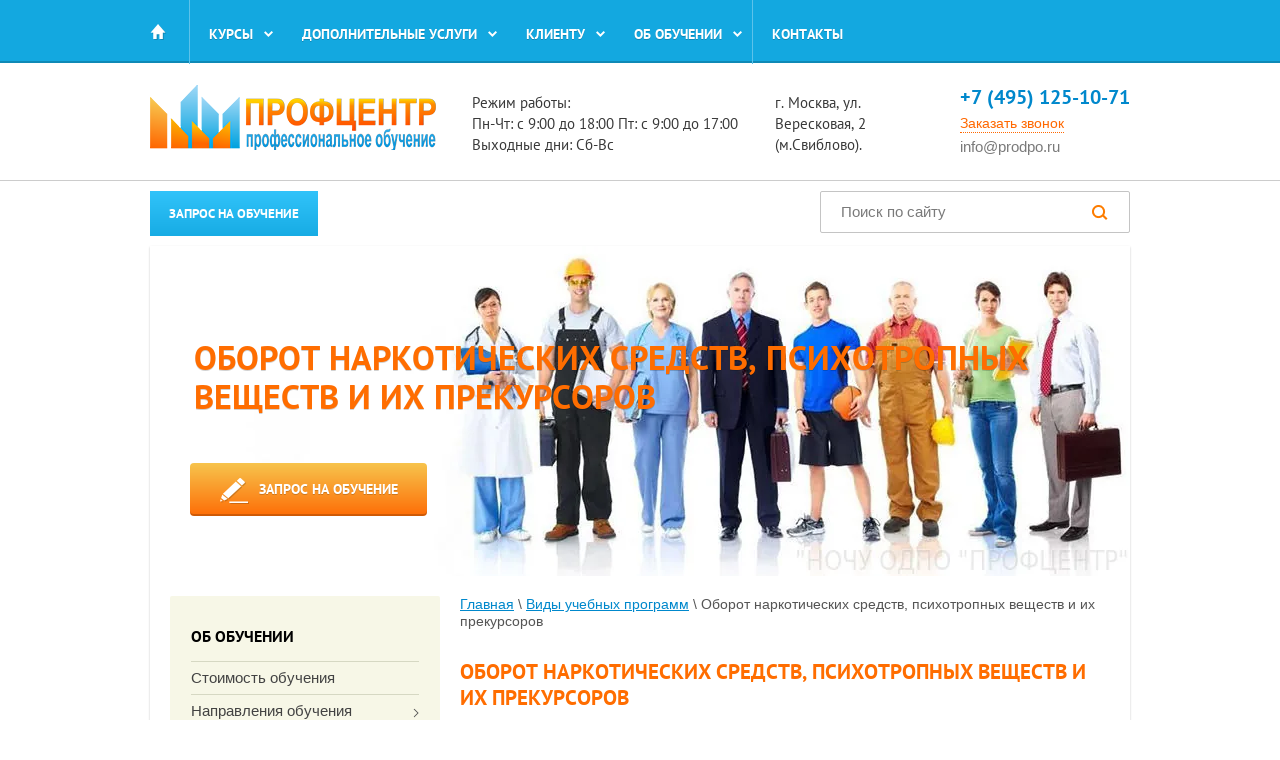

--- FILE ---
content_type: text/html; charset=utf-8
request_url: https://prodpo.ru/oborot-narkoticheskikh-sredstv-psikhotropnykh-veshchestv-i-ikh-prekursorov
body_size: 20231
content:
<!doctype html>
<html lang="ru">
<head>
<meta charset="utf-8">
<meta name="yandex-verification" content="c8c49e9802f1cb99" />
<meta name="robots" content="all"/>
<title>Обучение по программе  наркотических средств, психотропных веществ и их прекурсоров</title>
<meta name="description" content="НОЧУ «ОДПО «ПРОФЦЕНТР» проводит обучение по программе «Оборот наркотических средств, психотропных веществ и их прекурсоров» на выгодных условиях в Москве.">
<meta name="keywords" content="Оборот наркотических средств, психотропных веществ и их прекурсоров">
<meta name="SKYPE_TOOLBAR" content="SKYPE_TOOLBAR_PARSER_COMPATIBLE">
<meta name='wmail-verification' content='972705dd98268aa8fcfa27797416e790' />
<meta name="yandex-verification" content="5964377d25d2054f" />
<meta name="viewport" content="width=device-width, initial-scale=1">
<link rel="stylesheet" href="/t/v2044/images/css/styles.scss.css">
<link rel="stylesheet" href="/t/v2044/images/services.scss.css">
<link rel='stylesheet' type='text/css' href='/t/v2044/images/owl.carousel.min.css'/>

<script src="/g/libs/jquery/1.10.2/jquery.min.js"></script>

            <!-- 46b9544ffa2e5e73c3c971fe2ede35a5 -->
            <script src='/shared/s3/js/lang/ru.js'></script>
            <script src='/shared/s3/js/common.min.js'></script>
        <link rel='stylesheet' type='text/css' href='/shared/s3/css/calendar.css' /><link rel='stylesheet' type='text/css' href='/shared/highslide-4.1.13/highslide.min.css'/>
<script type='text/javascript' src='/shared/highslide-4.1.13/highslide-full.packed.js'></script>
<script type='text/javascript'>
hs.graphicsDir = '/shared/highslide-4.1.13/graphics/';
hs.outlineType = null;
hs.showCredits = false;
hs.lang={cssDirection:'ltr',loadingText:'Загрузка...',loadingTitle:'Кликните чтобы отменить',focusTitle:'Нажмите чтобы перенести вперёд',fullExpandTitle:'Увеличить',fullExpandText:'Полноэкранный',previousText:'Предыдущий',previousTitle:'Назад (стрелка влево)',nextText:'Далее',nextTitle:'Далее (стрелка вправо)',moveTitle:'Передвинуть',moveText:'Передвинуть',closeText:'Закрыть',closeTitle:'Закрыть (Esc)',resizeTitle:'Восстановить размер',playText:'Слайд-шоу',playTitle:'Слайд-шоу (пробел)',pauseText:'Пауза',pauseTitle:'Приостановить слайд-шоу (пробел)',number:'Изображение %1/%2',restoreTitle:'Нажмите чтобы посмотреть картинку, используйте мышь для перетаскивания. Используйте клавиши вперёд и назад'};</script>
<link rel="icon" href="/favicon.ico" type="image/x-icon">

<!--s3_goal-->
<script src="/g/s3/goal/1.0.0/s3.goal.js"></script>
<script>new s3.Goal({map:{"184241":{"goal_id":"184241","object_id":"68690221","event":"submit","system":"metrika","label":"SEND_CALLBACK","code":"anketa"},"184441":{"goal_id":"184441","object_id":"68690421","event":"submit","system":"metrika","label":"SEND_ORDER","code":"anketa"},"244061":{"goal_id":"244061","object_id":"68690221","event":"submit","system":"metrika","label":"callback","code":"anketa"},"244261":{"goal_id":"244261","object_id":"68690221","event":"submit","system":"analytics","label":"callback","code":"anketa"},"244861":{"goal_id":"244861","object_id":"68690421","event":"submit","system":"metrika","label":"zapis","code":"anketa"},"245061":{"goal_id":"245061","object_id":"68690421","event":"submit","system":"analytics","label":"zapis","code":"anketa"}}, goals: [], ecommerce:[]});</script>
<!--/s3_goal-->

<!-- Google Tag Manager 1 -->

<script>(function(w,d,s,l,i){w[l]=w[l]||[];w[l].push({'gtm.start':
new Date().getTime(),event:'gtm.js'});var f=d.getElementsByTagName(s)[0],
j=d.createElement(s),dl=l!='dataLayer'?'&l='+l:'';j.async=true;j.src=
'https://www.googletagmanager.com/gtm.js?id='+i+dl;f.parentNode.insertBefore(j,f);
})(window,document,'script','dataLayer','GTM-P9TXVK8');</script>

<!-- End Google Tag Manager 1 -->
</head>
<body>
	<!-- Google Tag Manager (noscript) 2 -->
<noscript><iframe src="https://www.googletagmanager.com/ns.html?id=GTM-P9TXVK8" 
height="0" width="0" style="display:none;visibility:hidden"></iframe></noscript>
<!-- End Google Tag Manager (noscript) 2 -->
<!-- Меню навигации верхнее -->
	<nav class="menu-top-wrap">
		<div class="site-wrapper">
		<a class="home" href="/"></a>
				<ul class="menu-top"><li class="has"><a  href="#" ><span>Курсы</span></a><ul class="level-2"><li><a  href="/obuchenie-po-okhrane-truda-distancionno.html" ><span>Охрана труда</span></a></li><li><a  href="/obuchenie-po-pozharnoi-bezopasnosti.html" ><span>Пожарная безопасность</span></a></li><li><a  href="/instruktazhi-i-obuchenie-po-elektrobezopasnosti-v-moskve.html" ><span>Электробезопасность</span></a></li><li class="has"><a  href="#" ><span>Рабочие и строительные профессии</span></a><ul class="level-3"><li><a  href="/obucheniye-elektromontazhnik" ><span>Электромонтажник</span></a></li><li><a  href="/obucheniye-elektromontera" ><span>Электромонтер</span></a></li><li><a  href="/slesar-elektrik-po-remontu-elektrooborudovaniya" ><span>Слесарь-электрик</span></a></li><li><a  href="/elektrogazosvarshchik" ><span>Электрогазосварщик</span></a></li></ul></li><li class="has"><a  href="#" ><span>Лифты и эскалаторы</span></a><ul class="level-3"><li><a  href="/obucheniye-na-liftera.html" ><span>Обучение на лифтера</span></a></li><li><a  href="/elektromekhanik-po-liftam.html" ><span>Электромеханик по лифтам</span></a></li><li><a  href="/dispetcher-ods.html" ><span>Диспетчер ОДС</span></a></li><li><a  href="/operator-podemnykh-platform-dlya-invalidov.html" ><span>Оператор подъемных платформ для инвалидов</span></a></li></ul></li><li class="has"><a  href="#" ><span>Грузоподъемные механизмы</span></a><ul class="level-3"><li><a  href="/rabochiy-lyulki-nakhodyashcheysya-na-podemnike.html" ><span>Рабочий люльки</span></a></li><li><a  href="/mashinist-stroitelnogo-podyemnika" ><span>Машинист строительного подъемника</span></a></li><li><a  href="/stropalschik" ><span>Стропальщик</span></a></li></ul></li><li><a  href="/operator-gazovoy-kotelnoy" ><span>Оператор газовой котельной</span></a></li><li><a  href="/obuchenie-po-promyshlennoj-bezopasnosti.html" ><span>Промбезопасность</span></a></li><li><a  href="/antiterror" ><span>Антитеррористическая защищенность</span></a></li></ul></li><li class="has"><a  href="#" ><span>Дополнительные услуги</span></a><ul class="level-2"><li><a  href="/spetsialnaya-otsenka-uslovij-truda.html" ><span>СОУТ</span></a></li><li><a  href="/razrabotka-programmy-proizvodstvennogo-kontrolya" ><span>Производственный контроль</span></a></li><li><a  href="/obsluzhivanie-po-okhrane-truda-autsorsing.html" ><span>Аутсорсинг по ОТ, ПБ, ЭБ</span></a></li><li><a  href="/komplekt-dokumentov-po-okhrane-truda.html" ><span>Разработка документов</span></a></li><li><a  href="/konsultatsii-pri-neschastnykh-sluchayakh.html" ><span>Несчастные случаи</span></a></li></ul></li><li class="has"><a  href="#" ><span>Клиенту</span></a><ul class="level-2"><li><a  href="/otzyvy-o-nas.html" ><span>Отзывы о нас</span></a></li><li><a  href="/articles" ><span>Статьи</span></a></li><li><a  href="/faq" ><span>Частые вопросы</span></a></li><li><a  href="/sposoby-oplaty" ><span>Способы оплаты</span></a></li><li><a  href="/svedeniya-ob-obrazovatelnoy-organizatsii" ><span>Сведения об образовательной организации</span></a></li></ul></li><li class="has"><a  href="#" ><span>Об обучении</span></a><ul class="level-2"><li class="has"><a  href="/vidy-obucheniya" ><span>Виды учебных программ</span></a><ul class="level-3"><li><a  href="/obuchenie-po-okhrane-truda.html" ><span>Охрана труда</span></a></li><li><a  href="/obuchenie-po-pozharnoi-bezopasnosti.html" ><span>Пожарная безопасность</span></a></li><li><a  href="/instruktazhi-i-obuchenie-po-elektrobezopasnosti-v-moskve.html" ><span>Элeктpoбeзoпacнocть</span></a></li><li><a  href="/obuchenie-po-teplovym-energoustanovkam-ptete.html" ><span>Тепловые энергоустановки - ПТЭТЭ</span></a></li><li><a  href="/obuchenie-po-promyshlennoj-bezopasnosti.html" ><span>Пpoмбeзoпacнocть</span></a></li><li><a  href="/obuchenie-bezopasnaya-ekspluatatsiya-liftov" ><span>Лифты и эскалаторы</span></a></li><li><a  href="/obuchenie-po-ekologicheskoj-bezopasnosti.html" ><span>Экологическая безопасность</span></a></li><li><a  href="/radiatsionnaya-bezopasnost" ><span>Радиационная безопасность</span></a></li><li><a  href="/go-i-chs" ><span>ГО и ЧС</span></a></li><li><a  href="/obuchenije-po-professijam.html" ><span>Обучение по профессиям</span></a></li><li><a  href="/bezopasnyye-raboty-na-vysote.html" ><span>Безопасные работы на высоте</span></a></li><li><a  href="/bezopasnost-dorozhnogo-dvizheniya" ><span>Безопасность дорожного движения</span></a></li></ul></li><li><a  href="/grafik-provedeniya-obucheniya.html" ><span>График и сроки обучения</span></a></li><li><a  href="/stoimost-obucheniya.html" ><span>Стоимость обучения</span></a></li></ul></li><li><a  href="/kontakty.html" ><span>Koнтaкты</span></a></li></ul>		</div>
	</nav>
	<!-- Меню навигации верхнее -->

<!-- Шапка - header -->
<header role="banner" class="header clear-self">
	<div class="site-wrapper">
		<a class="site-logo" href="https://prodpo.ru" title="На главную страницу"><img src="/t/v2044/images/logo.png" alt="Профцентр" title="НОЧУ ОДПО ПРОФЦЕНТР"></a>
		<span itemscope itemtype="http://schema.org/Organization">
			<meta itemprop="name" content="НОЧУ ОДПО ПРОФЦЕНТР"> 
		<div class="phone-wr">
							<div class="site-contacts">
					<p itemprop="telephone"><a class="one" href="tel:+7-(495)-125-10-71" onclick="yaCounter26599437.reachGoal('CLICK_CALL'); return true;">+7 (495) 125-10-71</a></p>
				</div>
						<a href="#" class="b24-web-form-popup-btn-9 callback-btn hide500" onclick="yaCounter26599437.reachGoal('click_CALLBACK'); return true;">Заказать звонок</a> 			<br/>
			<span itemprop="email"><a class="mail" href="mailto:info@prodpo.ru" onclick="yaCounter26599437.reachGoal('SEND_MAIL'); return true;">info@prodpo.ru</a></span>		</div><br/>
		<a class="site-address" href="/kontakty.html"><p>г. Москва, ул. Вересковая, 2&nbsp;<br />
(м.Свиблово).</p></a>		</span>
		<div class="work-time"><p>Режим работы:</p>

<p>Пн-Чт: с 9:00 до 18:00 Пт: с 9:00 до 17:00&nbsp; Выходные дни: Сб-Вс</p></div>		</div>
	</header>
<!-- Конец Шапка - header -->
<div class="top-line site-wrapper">
	<a class="blue_btn b24-web-form-popup-btn-13 " onclick="yaCounter26599437.reachGoal('click_ORDER'); return true;">Запрос на обучение</a>		<div class="search_new">
		<form action="/search" method="get">
			<input name="search" type="text" class="text" value="" placeholder="Поиск по сайту" />
			<input type="submit" class="but" value="" />
		<re-captcha data-captcha="recaptcha"
     data-name="captcha"
     data-sitekey="6LcNwrMcAAAAAOCVMf8ZlES6oZipbnEgI-K9C8ld"
     data-lang="ru"
     data-rsize="invisible"
     data-type="image"
     data-theme="light"></re-captcha></form>
	</div>
	<div style="clear:both"></div>
</div>
<!-- Блок баннера -->
<div class="site-wrapper">
		<div class="block-pic2">
	
		<img src=/thumb/2/esN2KTqrOL0_V2-r1rDgkA/980r/d/dlya-kruglogo-stola-3.jpg alt="Обучение по программе  наркотических средств, психотропных веществ и их прекурсоров" title="Обучение по программе  наркотических средств, психотропных веществ и их прекурсоров">
        			<div class="site-slogan">
	           Оборот наркотических средств, психотропных веществ и их прекурсоров
			</div>
        		<a href="#" class="top_btn2 b24-web-form-popup-btn-13 hide500">Запрос на обучение</a>		
	</div>
		<!-- Конец Блок баннера -->
<!--Меню левое -->
	<div class="content-wrapper clear-self">
		<aside role="complementary" class="sidebar left">
						<nav class="menu-left-wrap">
				<div class="menu_title">Об обучении</div>
				<ul class="left-menu"><li><a  href="/stoimost-obucheniya.html" >Стоимость обучения</a></li><li class="has"><a  href="/vidy-obucheniya" >Направления обучения</a><ul class="level-2"><li><a  href="/obuchenie-po-okhrane-truda-distancionno.html" >Охрана труда</a></li><li><a  href="/obuchenie-po-pozharnoi-bezopasnosti.html" >Пожарная безопасность</a></li><li><a  href="/instruktazhi-i-obuchenie-po-elektrobezopasnosti-v-moskve.html" >Элeктpoбeзoпacнocть</a></li><li><a  href="/go-i-chs" >ГО и ЧС</a></li><li><a  href="/antiterror" >Антитеррористическая защищенность</a></li><li><a  href="/obuchenije-po-professijam.html" >Обучение по профессиям</a></li><li><a  href="/obuchenie-bezopasnaya-ekspluatatsiya-liftov" >Лифты и эскалаторы</a></li><li><a  href="/radiatsionnaya-bezopasnost" >Радиационная безопасность</a></li><li><a  href="/obuchenie-po-ekologicheskoj-bezopasnosti.html" >Экологическая безопасность</a></li><li><a  href="/obuchenie-po-teplovym-energoustanovkam-ptete.html" >Тепловые энергоустановки - ПТЭТЭ</a></li><li><a  href="/obuchenie-po-promyshlennoj-bezopasnosti.html" >Пpoмбeзoпacнocть</a></li><li><a  href="/bezopasnyye-raboty-na-vysote.html" >Работы на высоте</a></li><li><a  href="/bezopasnost-dorozhnogo-dvizheniya" >Безопасность дорожного движения</a></li></ul></li><li><a  href="/grafik-provedeniya-obucheniya.html" >График и сроки обучения</a></li></ul>				
				<div class="menu_title">Дополнительные услуги</div>
				<ul class="left-menu"><li><a  href="/komplekt-dokumentov-po-okhrane-truda.html" >Разработка документов</a></li><li><a  href="/obsluzhivanie-po-okhrane-truda-autsorsing.html" >Аутсорсинг по ОТ, ПБ, ЭБ</a></li><li><a  href="/razrabotka-programmy-proizvodstvennogo-kontrolya" >Производственный контроль</a></li><li><a  href="/konsultatsii-pri-neschastnykh-sluchayakh.html" >Несчастные случаи</a></li></ul>				<div class="menu_title">Клиенту</div>
				<ul class="left-menu"><li><a  href="/otzyvy-o-nas.html" >Отзывы о нас</a></li><li><a  href="/discounts" >Акции</a></li><li><a  href="/articles" >Статьи</a></li><li><a  href="/faq" >Частые вопросы</a></li><li><a  href="/sposoby-oplaty" >Способы оплаты</a></li><li class="has"><a  href="/svedeniya-ob-obrazovatelnoy-organizatsii" >Сведения об образовательной организации</a><ul class="level-2"><li><a  href="/osnovnyye-svedeniya" >Основные сведения</a></li><li><a  href="/struktura-i-organy-upravleniya-obrazovatelnoy-organizatsiyey" >Структура и органы управления образовательной организацией</a></li><li><a  href="/dokumenty" >Документы</a></li><li><a  href="/obrazovaniye" >Образование</a></li><li><a  href="/obrazovatelnyye-standarty" >Образовательные стандарты</a></li><li><a  href="/rukovodstvo-pedagogicheskiy-sostav" >Руководство. Педагогический состав</a></li><li><a  href="/materialno-tekhnicheskoye-obespecheniye-i-osnashchennost-obrazovatelnogo-protsessa" >Материально-техническое обеспечение и оснащенность образовательного процесса</a></li><li><a  href="/finansovo-khozyaystvennaya-deyatelnost" >Финансово-хозяйственная деятельность</a></li><li><a  href="/vakantnyye-mesta-dlya-priyema-perevoda" >Вакантные места для приема(перевода)</a></li></ul></li></ul>				
							</nav>
			
									<div class="news-wrap">
				<div class="news-name">Новости <a href="/news">все новости</a></div>
												<article class="news-block">
					<time class="news-date" datetime="2024-07-03 13:02:06">03.07.2024</time>
					<div class="news-title"><a href="/obuchenie-po-antiterroru">Обучение по антитеррору</a></div>
					<div class="news-anonce"><p>С 1 июля 2024 года вводится уголовная ответственность за несоблюдение антитеррористической защищенности.</p>

<p>Как защитить свой объект от террористов - узнайте на обучении по <a href="/antiterror">антитеррору</a>.&nbsp;</p></div>
				</article>
																<article class="news-block">
					<time class="news-date" datetime="2024-05-01 09:54:47">01.05.2024</time>
					<div class="news-title"><a href="/novyj-adres">Переезд офиса</a></div>
					<div class="news-anonce"><p>Внимание! Адрес выдачи документов изменился!&nbsp;Новый адрес: г.Москва, ул.Вересковая, 2</p>

<p>&nbsp;</p></div>
				</article>
																<article class="news-block">
					<time class="news-date" datetime="2023-03-06 19:47:32">06.03.2023</time>
					<div class="news-title"><a href="/nochu-odpo-profcentr-podtverdil-akkreditaciyu-po-ohrane-truda-v-mintruda">НОЧУ &quot;ОДПО &quot;ПРОФЦЕНТР&quot; подтвердил аккредитацию как обучающая организация в Минтруда</a></div>
					<div class="news-anonce">Новые требования к аккредитации действуют с 01 марта 2023 года по Постановлению Правительства РФ № 2334 от 16.12.2021.</div>
				</article>
																												
			</div>
						
			<div class="form-outer sp-force-hide" > <style id="subscribe-form-style" class="">.sp-force-hide { display: none;
}
.sp-form[sp-id="79526"] { display: block; background: #ffffff; padding: 15px; width: 350px; max-width: 100%; border-radius: 5px; -moz-border-radius: 5px; -webkit-border-radius: 5px; font-family: Arial, "Helvetica Neue", sans-serif;
}
.sp-form[sp-id="79526"] .sp-form-control { background: #ffffff; border-color: #cccccc; border-style: solid; border-width: 1px; font-size: 15px; padding-left: 8.75px; padding-right: 8.75px; border-radius: 4px; -moz-border-radius: 4px; -webkit-border-radius: 4px; height: 35px; width: 100%;
}
.sp-form[sp-id="79526"] .sp-field label { color: #444444; font-size: 14px; font-style: normal; font-weight: normal;
}
.sp-form[sp-id="79526"] .sp-button { border-radius: 9px; -moz-border-radius: 9px; -webkit-border-radius: 9px; background-color: #43a1e0; color: #ffffff; width: 295px; font-weight: 400; font-style: normal; font-family: Arial, "Helvetica Neue", sans-serif; box-shadow: none; -moz-box-shadow: none; -webkit-box-shadow: none; background: linear-gradient(to top, #2183c5 , #78bbe9);
}
.sp-form[sp-id="79526"] .sp-button-container { text-align: center;
}
</style> <div id="sp-form-79526" sp-id="79526" sp-hash="02f619a0e1ffd6eff4e8c0a6bffced1f09fee0fd399c61a793b03f4d534cbca4" sp-lang="ru" class="sp-form sp-form-regular sp-form-embed" sp-show-options="%7B%22amd%22%3Afalse%2C%22condition%22%3A%22onEnter%22%2C%22delay%22%3A10%2C%22repeat%22%3A3%2C%22background%22%3A%22rgba(0%2C%200%2C%200%2C%200.5)%22%2C%22position%22%3A%22bottom-right%22%7D"> <div class="sp-message"> <div></div> </div> <div id="droppableArea" class="sp-element-container ui-sortable ui-droppable" ><div class="sp-field " sp-id="sp-f16e1bc4-5736-4175-838b-e8a6a60d7e76" > <div class=" " style="font-family: inherit; line-height: 1.2;"><p style="text-align: center;"><span style="font-size: 16px;"><strong><span style="color: #000000;">Готовитесь к проверке?</span></strong></span></p>
<p style="text-align: center;"><span style="font-size: 16px;"><span style="color: #000000;">Посмотрите перечень документов, проверяемых государственным инспектором труда</span></span></p></div> </div><div class="sp-field " sp-id="sp-f3d1a1af-49dd-4fbc-942f-ae1de198c0cf" > <label class="sp-control-label "> <span class="">Email</span> <strong class="" style="">*</strong> </label> <input type="email" sp-type="email" name="sform[email]" class="sp-form-control " placeholder="Электронный адрес" sp-tips="%7B%22required%22%3A%22%D0%9E%D0%B1%D1%8F%D0%B7%D0%B0%D1%82%D0%B5%D0%BB%D1%8C%D0%BD%D0%BE%D0%B5%20%D0%BF%D0%BE%D0%BB%D0%B5%22%2C%22wrong%22%3A%22%D0%9D%D0%B5%D0%B2%D0%B5%D1%80%D0%BD%D1%8B%D0%B9%20email-%D0%B0%D0%B4%D1%80%D0%B5%D1%81%22%7D" required="required" style=""> </div></div> <div class="sp-field sp-button-container " sp-id="sp-8f627bb0-6edb-4ff8-9d73-835d298d5920" > <button id="sp-8f627bb0-6edb-4ff8-9d73-835d298d5920" class="sp-button "> Получить </button> </div> <div class="sp-link-wrapper sp-brandname__left" > </div> </div> <script type="text/javascript" src="//login.sendpulse.com/apps/fc3/build/default-handler.js"></script></div>
						<div class="vote-wrap">
				<div class="vote-name">Опрос: Как Вы считаете...</div>
					<b>Какие темы круглых столов вам интересны?</b>
	<br />
	<br />
			<form action="/oborot-narkoticheskikh-sredstv-psikhotropnykh-veshchestv-i-ikh-prekursorov" method="post">
			<input type="hidden" name="return" value="1" />
			<input type="hidden" name="vote_id" value="329441" />
			<input style="display:none;" type="text" name="text" value="" />
							<input name="answer[]" type="checkbox" value="1149041" />
				Организация охраны труда. С чего начать?
				<br />
							<input name="answer[]" type="checkbox" value="1149241" />
				Какой комплект документов по ОТ, ПБ, ЭБ должен быть в организации?
				<br />
							<input name="answer[]" type="checkbox" value="1149441" />
				Расследование и грамотное оформление несчастных случаев.
				<br />
							<input name="answer[]" type="checkbox" value="1149641" />
				Проверка инспекции труда. Какие документы нужно предъявить?
				<br />
							<input name="answer[]" type="checkbox" value="1240041" />
				Как успешно пройти проверку пожарным надзором?
				<br />
										Другой вариант ответа?
				<br />
				<input type="text" name="alt_answer" size="15" value="" />
				<br />
						<br />
			<input type="submit" value="Проголосовать" />
		<re-captcha data-captcha="recaptcha"
     data-name="captcha"
     data-sitekey="6LcNwrMcAAAAAOCVMf8ZlES6oZipbnEgI-K9C8ld"
     data-lang="ru"
     data-rsize="invisible"
     data-type="image"
     data-theme="light"></re-captcha></form>
				</div>
			
					</aside>
<!--Конец Меню левое -->

		<main role="main" class="main">
			<div class="content">
				<div class="content-inner">
				<div class="site-path">
<span typeof="v:Breadcrumb"><a rel="v:url" property="v:title" href="/" title="Перейти на главную">Главная</a></span>
 \ 
<span typeof="v:Breadcrumb"><a rel="v:url" property="v:title" href="/vidy-obucheniya" title="Перейти к Виды учебных программ">Виды учебных программ</a></span>
 \ 
<span>Оборот наркотических средств, психотропных веществ и их прекурсоров</span>
        
</div> 
		<h1>Оборот наркотических средств, психотропных веществ и их прекурсоров</h1>

 
								
<!-- Блок срок, стоимость, форма обучения -->
				
				<div class="bordered-box">
										<a href="/d/obrazets.png" class="highslide" onclick="return hs.expand(this)">
						<img src="/thumb/2/hfE86kmR5FmsSZDPdCbT7g/165r130/d/obrazets.png">
					</a>
									<p class="clock">Срок обучения: <strong>72 часа</strong></p>
				
				<p class="money">Стоимость: <strong data-select-like-a-boss="1" style="display:inline-block">от 8000 руб за специалиста</strong></p>
				
				<p class="znak">Очный и заочный формат обучения</p>
								<hr>
				<p class="phone"><a class="call" href="tel:+74951251071">+7 (495) 125-10-71</a><a class="zapis-btn b24-web-form-popup-btn-13" onclick="yaCounter26599437.reachGoal('click_ORDER'); return true;" style="float: right;">ЗАПИСАТЬСЯ ОНЛАЙН</a></p>
				</div>
				<!-- Конец Блок срок, стоимость, форма обучения -->
								<div><p>Незаконный оборот наркотических средств и психотропных веществ, а также употребление наркотических и психотропных веществ оказывает разрушительное действие на здоровье человека независимо от социального положения и пола и ведет к деградации его личности.</p>

<p>Поэтому организация оборота наркотических средств и психотропных веществ в соответствии с требованиями федерального законодательства, предотвращение их хищений является важнейшей задачей руководителей предприятий.</p>

<p>НОЧУ &laquo;<strong>ОДПО &laquo;ПРОФЦЕНТР</strong>&raquo; организует обучение по программе&nbsp;<strong>&nbsp;&laquo;Оборот наркотических средств, психотропных веществ и их прекурсоров&raquo;</strong>&nbsp;для специалистов, причастных к использованию наркотических средств, психотропных веществ в своей профессиональной&nbsp; деятельности. &nbsp;</p></div>
				<div id="tabs-container">
					<ul class="tabs-menu">
						<li class="current"><a href="#tab-1">Для Кого Обучение</a></li>
						<li class=""><a href="#tab-2">Выдаваемые Документы</a></li>
						<li class=""><a href="#tab-3">Фотографии Учебы</a></li>
					</ul>
					
<!-- Блок с вкладками -->					
					<div class="tab">
						<div class="tab-content" id="tab-1">
						<h3>Кому требуется пройти обучение?</h3>

<p>Программа предназначена для сотрудников организаций медицинского и фармацевтического профиля, в т.ч.:</p>

<ul>
	<li>руководителей организаций, их заместителей, заведующих структурными подразделениями и их заместителей, старших медицинских сестер</li>
	<li>врачей-анестезиологов, реаниматологов, хирургов</li>
	<li>врачей-психиатров-наркологов</li>
	<li>заведующих аптеками и их заместителей, фармацевтов, провизоров</li>
	<li>медицинским сестер и прочих медицинских работников, работающих с наркотическими средствами и психотропными веществами в аптечных и лечебно-профилактических учреждениях.&nbsp;</li>
</ul>
						</div>
						
						<div class="tab-content" id="tab-2" style="display: none;">
						<p style="text-align: center;"><strong>&nbsp;&nbsp;<a href="/thumb/2/7sRxqbH5-yiGZt9O8DyaIA/r/d/u40.jpg" onclick="return hs.expand(this)"><img alt="u40.jpg" src="/thumb/2/P7jRYdmLsEe01GPoy5Plfg/300r100/d/u40.jpg" /></a>&nbsp;<a href="/thumb/2/zBGJidHS9hKOJvpp855Neg/r/d/u72.jpg" onclick="return hs.expand(this)"><img alt="u72.jpg" src="/thumb/2/2Vxm_rQeoz9FQmFCU5Oclg/300r100/d/u72.jpg" /></a></strong></p>

<p style="text-align: center;">&nbsp;&nbsp;&nbsp;&nbsp;&nbsp;&nbsp;&nbsp;&nbsp;&nbsp;&nbsp;&nbsp;&nbsp;&nbsp;&nbsp;&nbsp;&nbsp;&nbsp;&nbsp;&nbsp;&nbsp; &nbsp; &nbsp;&nbsp;<a href="/thumb/2/T4SZ9LUsPbxGAsQrUUphFg/r/d/dp2.jpg" onclick="return hs.expand(this)"><img alt="dp2.jpg" src="/thumb/2/xGqlhfoZy1QiBHjlJJ55tQ/400r/d/dp2.jpg" /></a>&nbsp;&nbsp;&nbsp;&nbsp;&nbsp;&nbsp;&nbsp;&nbsp;&nbsp;&nbsp;&nbsp;&nbsp;&nbsp;&nbsp;&nbsp;&nbsp;</p>

<p>Слушателям, закончившим курс и прошедшим тестирование, выдается удостоверение о повышении квалификации сроком действия 5 лет.</p>
						</div>
						
						<div class="tab-content" id="tab-3" style="display: none;">
						<p><strong>Фотографии учебных классов</strong></p>

<p><a href="/thumb/2/0yVyx847WOjAmBSgCuZShw/r/d/o1.jpg" onclick="return hs.expand(this)"><img alt="o1.jpg" src="/thumb/2/DMC87erL554q5XRlkEo0Kg/198r180/d/o1.jpg" /></a>&nbsp;<a href="/thumb/2/_EBeuLH7JZtMt_jXtMEryA/r/d/oh1.jpg" onclick="return hs.expand(this)"><img alt="oh1.jpg" src="/thumb/2/TESTCOhKKZgtW6uc-WD37A/120r/d/oh1.jpg" /></a>&nbsp;<a href="/thumb/2/Nz-UjnoSMsAx8taeiNA_eA/r/d/o2.jpg" onclick="return hs.expand(this)"><img alt="o2.jpg" src="/thumb/2/VAo9ezje1JhfpSPMq-h25w/198r180/d/o2.jpg" /></a></p>

<p>НОЧУ &quot;<strong>ОДПО &laquo;ПРОФЦЕНТР</strong>&raquo; обладает всем необходимым инвентарём, для наглядной демонстрации обучающего процесса.</p>
						</div>
					</div>
				</div>
				<div></div>
				<!-- Конец Блок с вкладками -->

<!-- Блок с таблицей прайса -->
				<!-- Конец Блок с таблицей прайса -->
<p style="text-align: justify;">Программа разработана на основании Федерального Закона &laquo;О наркотических средствах и психотропных веществах&raquo; (с изменениями на 3 февраля 2015 года) (редакция, действующая с 30 июня 2015 года).</p>

<p style="text-align: right;"><a class="zapis-btn" href="/stoimost-obucheniya.html">Полный прайс на обучение</a></p>

<p><strong>Цель курса:</strong></p>

<p style="text-align: justify;">Получение теоретических знаний и овладение практическими навыками по обороту лекарственных препаратов, содержащих наркотические средства, психотропные вещества и их прекурсоры в медицинских, фармацевтических и иных организациях в современных условиях.<br />
Формирование навыков принятия квалифицированных управленческих решений в различных ситуациях, возникающих при работе с данной категорией лекарственных препаратов.</p>

<p><strong>В программе освещены следующие вопросы:</strong></p>

<p>1.&nbsp;Основные требования Федерального закона &laquo;О наркотических средствах и психотропных веществах&raquo;.<br />
2. Организация контроля за работой предприятий, чья деятельность связана с законным оборотом наркосодержащих препаратов.<br />
3. Порядок получения, хранения и учета ядовитых, опасных для здоровья наркотических и психотропных средств. 4. Порядок выписывания, отпуска и уничтожения наркотических средств в медицинских и фармацевтических организациях.<br />
5. Дисциплинарная и уголовная ответственность медицинских работников, участвующих в обороте наркотических средств и психотропных веществ в лечебных учреждениях.&nbsp;</p>

<h2>Форма обучения</h2>

<p style="text-align: justify;">Обучение в области организации оборота наркотических веществ можно пройти очно и дистанционно. Желаемый формат обучения указывается в заявке.Занятия проводят преподаватели, обладающие значительным опытом работы в области организации контроля за оборотом наркотических веществ.Слушатели обеспечиваются комплектом учебных материалов.</p>

<div class="more-box">
<h3>Что дальше?</h3>

<ul>
	<li><a href="/komplekt-dokumentov-po-okhrane-truda.html">Разработать документацию по охране труда</a></li>
	<li><a class="zapis-b" href="#">Заказать обучение онлайн</a> или по телефону <a href="tel:+7495 125-10-71">+7 (495) 125-10-71</a></li>
</ul>

<h3>Вам может быть интересно</h3>

<ul class="no-mark">
	<li><a href="/kursy-po-okhrane-truda.html">Курсы по охране труда</a></li>
	<li><a href="/uchebniy-center-po-okhrane-truda-v-moskve">Учебный центр по охране труда</a></li>
	<li><a data-select-like-a-boss="1" href="/obuchenie-ingenera-po-okhrane-truda">Обучение инженера по охране труда</a></li>
	<li><a href="/udostovereniya-po-okhrane-truda-dlya-rukovoditeley-i-sotrudnikov">Удостоверение по охране труда</a></li>
	<li><a href="/programma-obucheniya-po-okhrane-truda-rukovoditeley">Программа обучения по охране труда</a></li>
	<li><a href="/proverka-znaniy-po-okhrane-truda-rukovoditeley">Проверка знаний по охране труда</a></li>
	<li><a href="/test-na-gotovnost-k-proverke-inspektsiej-truda.html">Пройти тест на готовность к инспекции</a></li>
</ul>
</div>


<div class="otzyvy-title">Отзывы<a href="https://prodpo.ru/otzyvy-o-nas.html" class="link-all">все отзывы</a></div>


<div class="block-otzyvy owl-carousel">
<a class="highslide" href="/thumb/2/ZipLqvOi4zhu6bvg0Uk6sw/r/d/%D0%BF%D0%BE%D0%BB%D0%B8%D0%BA%D0%BB%D0%B8%D0%BD%D0%B8%D0%BA%D0%B01.jpg" onclick="return hs.expand(this)"><img alt="поликлиника1" src="/thumb/2/ZipLqvOi4zhu6bvg0Uk6sw/r/d/%D0%BF%D0%BE%D0%BB%D0%B8%D0%BA%D0%BB%D0%B8%D0%BD%D0%B8%D0%BA%D0%B01.jpg" style="border-width: 0;" title=""> </a>
<a class="highslide" href="/thumb/2/oEnsrqkcB_msJ-iafLv86A/r/d/mgmu__sechenova.jpg" onclick="return hs.expand(this)"><img alt="mgmu_sechenova" src="/thumb/2/oEnsrqkcB_msJ-iafLv86A/r/d/mgmu__sechenova.jpg" style="border-width: 0;" title="">&nbsp;</a>
<a class="highslide" href="/thumb/2/GVjEyOmp9Og4QBwsD0jSZQ/r/d/Sport__OlimpRez__64.jpg" onclick="return hs.expand(this)"><img alt="Sport_OlimpRez_64" src="/thumb/2/GVjEyOmp9Og4QBwsD0jSZQ/r/d/Sport__OlimpRez__64.jpg" style="border-width: 0;" title=""></a>
<a class="highslide" href="/d/tamozhenaya.jpg" onclick="return hs.expand(this)"><img data-src="/d/tamozhenaya.jpg" style="border-width: 0;" title=""></a>
<a class="highslide" href="/d/mobilnyye.jpg" onclick="return hs.expand(this)"><img data-src="/d/mobilnyye.jpg" style="border-width: 0;" title=""></a>
</div>

<div class="otzyvy-title" style="margin-top: -6px;">Наши клиенты</div>
<div class="block-klienty owl-carousel">
<a class="img" href="https://prodpo.ru/nashi-klienty.html"><img data-src="/thumb/2/sIyoKPhjUJPFteca_9QVag/r/d/logos-1.png"></a>
<a class="img" href="https://prodpo.ru/nashi-klienty.html"><img data-src="/thumb/2/2hT3xXdfEeeBRw-adiCtBw/r/d/logos-2.png"></a>
<a class="img" href="https://prodpo.ru/nashi-klienty.html"><img data-src="/thumb/2/sIyoKPhjUJPFteca_9QVag/r/d/logos-1.png"></a>
<a class="img" href="https://prodpo.ru/nashi-klienty.html"><img data-src="/thumb/2/2hT3xXdfEeeBRw-adiCtBw/r/d/logos-2.png"></a>
<a class="img" href="https://prodpo.ru/nashi-klienty.html"><img data-src="/thumb/2/sIyoKPhjUJPFteca_9QVag/r/d/logos-1.png"></a>
<a class="img" href="https://prodpo.ru/nashi-klienty.html"><img data-src="/thumb/2/2hT3xXdfEeeBRw-adiCtBw/r/d/logos-2.png"></a>
</div>

<div class="otzyvy-title">Наши преимущества</div>
<div class="preim-block-wr">

<div class="preim-block">
			<img data-src="/t/images/metod-prepod.png">
			<p>Удостоверения от "белой" компании</p>
</div>

<div class="preim-block">
			<img data-src="/t/images/student.png">
			<p>Он-лайн курсы</p>
</div>

<div class="preim-block">
			<img data-src="/t/images/konsult.png">
			<p>Бесплатные консультации</p>
</div>

<div class="preim-block">
			<img data-src="/t/images/skidka.png">
			<p>Скидки от объема</p>
</div>
</div>
</div> <!-- .content-inner -->
			</div> <!-- .content -->
		</main> <!-- .main -->
	</div> <!-- .content-wrapper -->
	<div class="block_zayav_wr">
		<div class="block_zayav_title">Остались вопросы ?</div>
		<div class="block_zayav_body"><p>Сберегите свое время, задайте вопрос консультанту</p></div>
		<a class="block_zayav_url b24-web-form-popup-btn-9" onclick="yaCounter26599437.reachGoal('click_ORDER'); return true;">Оставить запрос</a>
	</div>
		<div class="teacher-block-wr">
	<div class="teacher-block-title">НАШИ ПРЕПОДАВАТЕЛИ - НАША ГОРДОСТЬ!<a href="/prepodavateli.html">смотреть всех</a></div>
				<div class="teacher-block">
			<img data-src=/thumb/2/3nqBIlGgMJ88VG08XoE7xg/115r115/d/kuc.jpg alt="Преподаватели Профцентра" title="Преподаёт: Пожарная безопасность">
			<div class="teacher-block-name">
				<a href="/pogarno-technicheskij-minimum.html">Пожарная безопасность</a>
			</div>
			<p>Куц<br />
Игорь&nbsp;Тарасович</p>
<!--<p><a href="http://vkontakte.ru/"><img alt="Untitled-1" src="/thumb/2/lDXVLCfpyj1vY-YDRrBXYg/r/d/Untitled-1.jpg" style="border-width: 0;" title="" /></a>&nbsp;<a href="http://www.odnoklassniki.ru/"><img alt="Untitled-2" src="/thumb/2/WoDvwbIZI-kdmLpeh85cYQ/r/d/Untitled-2.jpg" style="border-width: 0;" /></a>&nbsp;<a href="http://facebook.com/"><img alt="Untitled-3" src="/thumb/2/rP4-hV4DwKVzU0E438imSQ/r/d/Untitled-3.jpg" style="border-width: 0;" title="" /></a> <a href="https://twitter.com/"><img alt="Untitled-4" src="/thumb/2/CRSx453MQjOTVpHCSprJiA/r/d/Untitled-4.jpg" style="border-width: 0;" title="" /></a> <a href="http://www.google.com/"><img alt="Untitled-5" src="/thumb/2/Kxpv3LbZwPh2KYK0YpuzYQ/r/d/Untitled-5.jpg" style="border-width: 0;" title="" /></a></p>-->
		</div>
					<div class="teacher-block">
			<img data-src=/thumb/2/qKiA6hHRYw_jiDoNVMMoww/115r115/d/babenkova.png alt="Преподаватели Профцентра" title="Преподаёт: Охрана труда">
			<div class="teacher-block-name">
				<a href="/obuchenie-po-okhrane-truda.html">Охрана труда</a>
			</div>
			<p>Бабенкова&nbsp;<br />
Тина Валентиновна</p>
<!--<p><a href="http://vkontakte.ru/"><img alt="Untitled-1" src="/thumb/2/lDXVLCfpyj1vY-YDRrBXYg/r/d/Untitled-1.jpg" style="border-width: 0;" title="" /></a>&nbsp;<a href="http://www.odnoklassniki.ru/"><img alt="Untitled-2" src="/thumb/2/WoDvwbIZI-kdmLpeh85cYQ/r/d/Untitled-2.jpg" style="border-width: 0;" /></a>&nbsp;<a href="http://facebook.com/"><img alt="Untitled-3" src="/thumb/2/rP4-hV4DwKVzU0E438imSQ/r/d/Untitled-3.jpg" style="border-width: 0;" title="" /></a> <a href="https://twitter.com/"><img alt="Untitled-4" src="/thumb/2/CRSx453MQjOTVpHCSprJiA/r/d/Untitled-4.jpg" style="border-width: 0;" title="" /></a> <a href="http://www.google.com/"><img alt="Untitled-5" src="/thumb/2/Kxpv3LbZwPh2KYK0YpuzYQ/r/d/Untitled-5.jpg" style="border-width: 0;" title="" /></a></p>-->
		</div>
					<div class="teacher-block">
			<img data-src=/thumb/2/q3hCC8_d_2gGIIFzk_2TAw/115r115/d/andreev-v-str.webp alt="Преподаватели Профцентра" title="Преподаёт: Первая помощь пострадавшим">
			<div class="teacher-block-name">
				<a href="/konsultatsii-pri-neschastnykh-sluchayakh.html">Первая помощь пострадавшим</a>
			</div>
			<p>Андреев&nbsp;<br />
Владимир&nbsp;Борисович</p>
<!--<p><a href="http://vkontakte.ru/"><img alt="Untitled-1" src="/thumb/2/lDXVLCfpyj1vY-YDRrBXYg/r/d/Untitled-1.jpg" style="border-width: 0;" title="" /></a>&nbsp;<a href="http://www.odnoklassniki.ru/"><img alt="Untitled-2" src="/thumb/2/WoDvwbIZI-kdmLpeh85cYQ/r/d/Untitled-2.jpg" style="border-width: 0;" /></a>&nbsp;<a href="http://facebook.com/"><img alt="Untitled-3" src="/thumb/2/rP4-hV4DwKVzU0E438imSQ/r/d/Untitled-3.jpg" style="border-width: 0;" title="" /></a> <a href="https://twitter.com/"><img alt="Untitled-4" src="/thumb/2/CRSx453MQjOTVpHCSprJiA/r/d/Untitled-4.jpg" style="border-width: 0;" title="" /></a> <a href="http://www.google.com/"><img alt="Untitled-5" src="/thumb/2/Kxpv3LbZwPh2KYK0YpuzYQ/r/d/Untitled-5.jpg" style="border-width: 0;" title="" /></a></p>-->
		</div>
					<div class="teacher-block">
			<img data-src=/thumb/2/X3fWhnwTc6rrc6CUVMfxyA/115r115/d/popov1.png alt="Преподаватели Профцентра" title="Преподаёт: Промышленная безопасность">
			<div class="teacher-block-name">
				<a href="/obuchenie-po-promyshlennoj-bezopasnosti.html">Промышленная безопасность</a>
			</div>
			<p><span>Попов&nbsp;<br />
Андрей&nbsp;Вячеславович</span></p>
<!--<p><a href="http://vkontakte.ru/"><img alt="Untitled-1" src="/thumb/2/lDXVLCfpyj1vY-YDRrBXYg/r/d/Untitled-1.jpg" style="border-width: 0;" title="" /></a>&nbsp;<a href="http://www.odnoklassniki.ru/"><img alt="Untitled-2" src="/thumb/2/WoDvwbIZI-kdmLpeh85cYQ/r/d/Untitled-2.jpg" style="border-width: 0;" /></a>&nbsp;<a href="http://facebook.com/"><img alt="Untitled-3" src="/thumb/2/rP4-hV4DwKVzU0E438imSQ/r/d/Untitled-3.jpg" style="border-width: 0;" title="" /></a> <a href="https://twitter.com/"><img alt="Untitled-4" src="/thumb/2/CRSx453MQjOTVpHCSprJiA/r/d/Untitled-4.jpg" style="border-width: 0;" title="" /></a> <a href="http://www.google.com/"><img alt="Untitled-5" src="/thumb/2/Kxpv3LbZwPh2KYK0YpuzYQ/r/d/Untitled-5.jpg" style="border-width: 0;" title="" /></a></p>-->
		</div>
			</div>
		</div>
<footer role="contentinfo" class="footer">
		<div class="up"><img data-src="/t/v2044/images/to_top.png" alt="Наверх" title="Наверх"></div>
		<span itemscope itemtype="http://schema.org/Organization">
			<meta itemprop="name" content="НОЧУ ОДПО ПРОФЦЕНТР"> 
		<div class="site-contacts-bot"><p><span itemprop="telephone"><a class="one" href="tel:+7-(495)-125-10-71" onclick="yaCounter26599437.reachGoal('CLICK_CALL'); return true;">+7 (495) 125-10-71</a></span></p>

<p><span itemprop="email"><a href="mailto:info@prodpo.ru" onclick="yaCounter26599437.reachGoal('SEND_MAIL'); return true;">info@prodpo.ru</a></span></p>

<p><span><a href="/svedeniya-o-provedennoy-sout-v-proftsentre"><span style="color:#ffffff;">Сведения о проведенной СОУТ</span></a></span></p>

<p>&nbsp;</p></div>		<div class="site-address-bot" style="max-width: 250px;"><p itemprop="address" itemscope="" itemtype="http://schema.org/PostalAddress">г. Москва, ул. Вересковая, 2&nbsp;<br />
(м.Свиблово).</p></div>		<div class="ya-share2" data-services="vkontakte,facebook,odnoklassniki,twitter"></div>
		</span>
		<div class="work-time-bot"><p>Режим работы:</p>

<p>Пн-Чт: с 9:00 до 18:00 Пт: с 9:00 до 17:00&nbsp; Выходные дни: Сб-Вс</p></div>	<div class="site-name"><p>Copyright &copy; 2012 - 2026 Профцентр</p></div>
<div class="site-copyright"><p><a href="https://prodpo.ru/karta-sayta">Карта сайта</a><p>
	<div class="soc_buttons" id="soc_buttons">

    <a title="Подпиштесь на нас Вконтакте" target="_blank" href="https://vk.com/club116044194
" class="vk" rel="nofollow"></a>


    <a title="Подпиштесь на нас Facebook" target="_blank" href="https://www.facebook.com/%D0%9D%D0%9E%D0%A7%D0%A3-%D0%9E%D0%94%D0%9F%D0%9E-%D0%9F%D1%80%D0%BE%D1%84%D1%86%D0%B5%D0%BD%D1%82%D1%80-529094697250754/" class="fb" rel="nofollow"></a>  

</div>
	
</div>
		<div class="politica">Используя сайт вы даете согласие на <a href="/soglasie-posetitelya-saita-na-obrabotku-personalnyh-dannyh">обработку</a> ваших персональных данных и подтверждаете, что ознакомились с <a href="/politika-v-otnoshenii-obrabotki-personalnyh-dannyh">политикой</a>.</div>
		<div class="developer" style="    position: absolute;    bottom: 10px;    width: 100%;    text-align: left;    padding-left: 40px;   color: #fff;">Продвижение сайта - <a style="color: #fff" target="_blank" href="https://pr-volga.ru/?utm_source=futer&utm_medium=seo"><b>PR-Volga</b></a></div>
		<div class="site-counters"><!--LiveInternet counter--><script type="text/javascript"><!--
document.write("<a href='//www.liveinternet.ru/click' "+
"target=_blank><img src='//counter.yadro.ru/hit?t52.1;r"+
escape(document.referrer)+((typeof(screen)=="undefined")?"":
";s"+screen.width+"*"+screen.height+"*"+(screen.colorDepth?
screen.colorDepth:screen.pixelDepth))+";u"+escape(document.URL)+
";"+Math.random()+
"' alt='' title='LiveInternet: показано число просмотров и"+
" посетителей за 24 часа' "+
"border='0' width='88' height='31'><\/a>")
//--></script><!--/LiveInternet-->

<!-- Yandex.Metrika counter -->
<script type="text/javascript" >
    (function (d, w, c) {
        (w[c] = w[c] || []).push(function() {
            try {
                w.yaCounter26599437 = new Ya.Metrika2({
                    id:26599437,
                    clickmap:true,
                    trackLinks:true,
                    accurateTrackBounce:true,
                    webvisor:true,
                    trackHash:true,
                    ecommerce:"dataLayer"
                });
            } catch(e) { }
        });

        var n = d.getElementsByTagName("script")[0],
            s = d.createElement("script"),
            f = function () { n.parentNode.insertBefore(s, n); };
        s.type = "text/javascript";
        s.async = true;
        s.src = "https://mc.yandex.ru/metrika/tag.js";

        if (w.opera == "[object Opera]") {
            d.addEventListener("DOMContentLoaded", f, false);
        } else { f(); }
    })(document, window, "yandex_metrika_callbacks2");
</script>
<noscript><div><img src="https://mc.yandex.ru/watch/26599437" style="position:absolute; left:-9999px;" alt="" /></div></noscript>
<!-- /Yandex.Metrika counter -->

<!-- Comagic Code -->
<script type="text/javascript">
var __cs = __cs || [];
__cs.push(["setCsAccount", "ksPGHadMLky4ybwW8CT87Ol71ACZhrPC"]);
__cs.push(["setCsHost", "//server.comagic.ru/comagic"]);
</script>
<script type="text/javascript" async src="//app.comagic.ru/static/cs.min.js"></script>
<!-- /Comagic Code -->

<!-- VK Pixel -->
<script type="text/javascript">(window.Image ? (new Image()) : document.createElement('img')).src = location.protocol + '//vk.com/rtrg?r=J7pYxdOpBDjuQb6cg6E*/PGdqsqnGde*nRV7ZzF7PTzJZwPC41hc77/IGIAnGp3SNRa9i9iXmofkg/LP9QV4OPgrNzG00XmeXiKpceje650If0Nk5pOgIPKvsmMPYl7tuVsk82FO3vuOaA/J9CcLoYKmRqBhtRqqXbLabomVSMU-&pixel_id=1000029195';</script>
<!-- /VK Pixel -->

<!-- Facebook Pixel Code -->
<script>
!function(f,b,e,v,n,t,s){if(f.fbq)return;n=f.fbq=function(){n.callMethod?
n.callMethod.apply(n,arguments):n.queue.push(arguments)};if(!f._fbq)f._fbq=n;
n.push=n;n.loaded=!0;n.version='2.0';n.queue=[];t=b.createElement(e);t.async=!0;
t.src=v;s=b.getElementsByTagName(e)[0];s.parentNode.insertBefore(t,s)}(window,
document,'script','https://connect.facebook.net/en_US/fbevents.js');
fbq('init', '943707095683690');
fbq('track', 'PageView');
</script>
<noscript><img height="1" width="1" style="display:none"
src="https://www.facebook.com/tr?id=943707095683690&ev=PageView&noscript=1"
/></noscript>
<!-- DO NOT MODIFY -->
<!-- Facebook Pixel Code -->

<!-- B24 Code -->
<script data-skip-moving="true">
        (function(w,d,u){
                var s=d.createElement('script');s.async=1;s.src=u+'?'+(Date.now()/60000|0);
                var h=d.getElementsByTagName('script')[0];h.parentNode.insertBefore(s,h);
        })(window,document,'https://cdn.bitrix24.ru/b5825525/crm/site_button/loader_2_8aif4n.js');
</script>
<!-- End B24 Code -->

<!-- B24 Goal Ecommerce Code -->
<script type="text/javascript">
(window.BxLiveChatLoader = window.BxLiveChatLoader || []).push(function() {
   BX.LiveChat.addEventListener(window, 'message', function(event){
      if(event && event.origin == BX.LiveChat.sourceDomain)
      {
         var data = {}; try { data = JSON.parse(event.data); } catch (err){} if(!data.action) return;
         if (data.action == 'sendMessage')
         {
            if (typeof(dataLayer) == 'undefined')
            {
               dataLayer = [];
            }
			dataLayer.push({
				"ecommerce": {
					"purchase": {
						"actionField": {
							"id" : "user_chat_b24",
							"goal_id" : "41587258"
						},
						"products": [ {} ]
					}
				}
			});
         }
      }
   });
});
</script>
<!-- End B24 Goal Ecommerce Code -->
<!--__INFO2026-01-22 00:40:13INFO__-->
</div>
</footer>
<div class="sample-popup call-popup">
	<div id="popupform"></div>
	<div class="sample-close call-close"></div>
</div>
<div class="sample-popup zapis-popup">
	<div id="zapisform"></div>
	<div class="sample-close zapis-close"></div>
</div>
<link rel='stylesheet' type='text/css' href='/shared/highslide-4.1.13/highslide.min.css'/>

<script async src="/t/v2044/images/js/main.js" charset="utf-8"></script>
<script async src="/g/s3/misc/includeform/0.0.2/s3.includeform.js"></script>
<script async src="/t/v2044/images/bpopup.js"></script>
<script async src="/t/v2044/images/owl.carousel.min.js"></script>


<script src="https://yastatic.net/es5-shims/0.0.2/es5-shims.min.js"></script>
<script src="https://yastatic.net/share2/share.js"></script>
<script id="bx24_form_button" data-skip-moving="true">
        (function(w,d,u,b){w['Bitrix24FormObject']=b;w[b] = w[b] || function(){arguments[0].ref=u;
                (w[b].forms=w[b].forms||[]).push(arguments[0])};
                if(w[b]['forms']) return;
                var s=d.createElement('script');s.async=1;s.src=u+'?'+(1*new Date());
                var h=d.getElementsByTagName('script')[0];h.parentNode.insertBefore(s,h);
        })(window,document,'https://dpo.bitrix24.ru/bitrix/js/crm/form_loader.js','b24form');

        b24form({"id":"9","lang":"ru","sec":"agaxtb","type":"button","click":""});
</script>
<style>
	/*iframe#bx_form_iframe_9{width:300px}*/
	div[data-bx-form-popup-cont] {
    width: 350px!important;
    min-width: 270px!important;
    max-width:100%
}
</style>
<script id="bx24_form_link" data-skip-moving="true">
 	$('.zapis-btn').addClass('b24-web-form-popup-btn-13'); 

        b24form({"id":"13","lang":"ru","sec":"l22dnq","type":"link","click":""});
</script>

<script>

(function(i,s,o,g,r,a,m){i['GoogleAnalyticsObject']=r;i[r]=i[r]||function(){
(i[r].q=i[r].q||[]).push(arguments)},i[r].l=1*new Date();a=s.createElement(o),
m=s.getElementsByTagName(o)[0];a.async=1;a.src=g;m.parentNode.insertBefore(a,m)
})(window,document,'script','//www.google-analytics.com/analytics.js','ga');
ga('create', 'UA-61640454-1', 'auto');
ga('send', 'pageview');
</script>


<script>
  $( window ).load(function(){
  		$('.left-menu').each(function(){
  			$(this).find('li.active').addClass('open').parents('li').addClass('open')	
  		})
		$('img[data-src]').each(function(){
			$(this).attr('src',$(this).data('src'));
		})
		$('.videodetector').click(function(){
			$(this).css('background','none');
			var iframe=$(this).find('iframe');
			iframe.show().attr('src',iframe.data('src')+"&autoplay=1");
		})
		$('.main_slider.owl-carousel').owlCarousel({
		    loop:true,
		    margin:0,
		    nav:true,
		    items: 1,
		    navText: ["<div class='prev'></div>","<div class='next'></div>"],
            autoplay:true,
            
		})
		$('.block-rewievs .body').owlCarousel({
		    loop:true,
		    margin:0,
		    nav:true,
		    items: 1
		})
		
		$('.block-otzyvy').owlCarousel({
 				loop:true, 
                margin:15, 
                nav: true,
				navText: ["<img src='/t/images/prev.png'>", "<img src='/t/images/next.png'>"],
                autoplay:true, 
                smartSpeed:1000, 
                autoplayTimeout:3000, 
                responsive:{
                    0:{
                        items:1
                    },
                    600:{
                        items:2
                    },
                    1000:{
                        items:4}
                }
		})
		
				$('.block-klienty').owlCarousel({
 				loop:true, 
                margin:15, 
                nav: true,
				navText: ["<img src='/t/images/prev.png'>", "<img src='/t/images/next.png'>"],
                autoplay:true, 
                smartSpeed:1000, 
                autoplayTimeout:3000, 
                responsive:{
                    0:{
                        items:1
                    },
                    600:{
                        items:2
                    },
                    1000:{
                        items:3}
                }
		})
		
		$('.akcii-block').owlCarousel({
		    loop:true,
		    margin:0,
		    nav:true, 
		    items: 1,
		    autoplay:true,
		    smartSpeed:1000,
		    autoplayTimeout: 700,
			autoplayHoverPause:false
		})
		$('.akcii-title').show();
		hs.graphicsDir = '/shared/highslide-4.1.13/graphics/';
		hs.outlineType = null;
		hs.showCredits = false;
		hs.lang={cssDirection:'ltr',loadingText:'Загрузка...',loadingTitle:'Кликните чтобы отменить',focusTitle:'Нажмите чтобы перенести вперёд',fullExpandTitle:'Увеличить',fullExpandText:'Полноэкранный',previousText:'Предыдущий',previousTitle:'Назад (стрелка влево)',nextText:'Далее',nextTitle:'Далее (стрелка вправо)',moveTitle:'Передвинуть',moveText:'Передвинуть',closeText:'Закрыть',closeTitle:'Закрыть (Esc)',resizeTitle:'Восстановить размер',playText:'Слайд-шоу',playTitle:'Слайд-шоу (пробел)',pauseText:'Пауза',pauseTitle:'Приостановить слайд-шоу (пробел)',number:'Изображение %1/%2',restoreTitle:'Нажмите чтобы посмотреть картинку, используйте мышь для перетаскивания. Используйте клавиши вперёд и назад'};
		$('.highslide').attr("onclick","return hs.expand(this)");
		if(window.location.href=='http://prodpo.ru/obuchenije-po-professijam.html'){
			$( "a[href*='obuchenije-po-professijam.html']" ).parent().addClass('opened active').parent().parent().addClass('opened active');
		}
    });
    
</script>


<!--[if lte IE 7 ]>
<link rel='stylesheet' type='text/css' href='/shared/highslide-4.1.13/style1_ie.css'/>
<![endif]-->
<script async type='text/javascript' src='/shared/highslide-4.1.13/highslide-full.packed.js'></script>

<!--[if lt IE 10]>
<script src="/g/libs/ie9-svg-gradient/0.0.1/ie9-svg-gradient.min.js"></script>
<script src="/g/libs/jquery-placeholder/2.0.7/jquery.placeholder.min.js"></script>
<script src="/g/libs/jquery-textshadow/0.0.1/jquery.textshadow.min.js"></script>
<script src="/g/s3/misc/ie/0.0.1/ie.js"></script>
<![endif]-->
<!--[if lt IE 9]>
<script src="/g/libs/html5shiv/html5.js"></script>
<![endif]-->






<!-- assets.bottom -->
<!-- </noscript></script></style> -->
<script src="/my/s3/js/site.min.js?1768978399" ></script>
<script >/*<![CDATA[*/
var megacounter_key="398f5462abdc258ca11fa2dff5550a00";
(function(d){
    var s = d.createElement("script");
    s.src = "//counter.megagroup.ru/loader.js?"+new Date().getTime();
    s.async = true;
    d.getElementsByTagName("head")[0].appendChild(s);
})(document);
/*]]>*/</script>
<script >/*<![CDATA[*/
$ite.start({"sid":948294,"vid":952607,"aid":1125048,"stid":4,"cp":21,"active":true,"domain":"prodpo.ru","lang":"ru","trusted":false,"debug":false,"captcha":3,"onetap":[{"provider":"vkontakte","provider_id":"51959113","code_verifier":"MMEGTZmWM1MMjwxNOZQO4MTAjj0lWQmzhVmYwFxJMIY"}]});
/*]]>*/</script>
<!-- /assets.bottom -->
</body>
</html>

--- FILE ---
content_type: text/css
request_url: https://prodpo.ru/t/v2044/images/css/styles.scss.css
body_size: 16627
content:
html{overflow-y:scroll;font-family:sans-serif;-ms-text-size-adjust:100%;-webkit-text-size-adjust:100%;}
body{margin:0;}
article, aside, details, figcaption, figure, footer, header, hgroup, main, nav, section, summary{display:block;}
audio, canvas, progress, video{display:inline-block;vertical-align:baseline;}
audio:not([controls]){display:none;height:0;}
[hidden], template{display:none;}
a{background:transparent;cursor:pointer}
a:active, a:hover{outline:0;}
abbr[title]{border-bottom:1px dotted;}
b, strong{font-weight:bold;}
dfn{font-style:italic;}
h1{margin:0.67em 0;font-size:2em;}
mark{background:#ff0;color:#000;}
small{font-size:80%;}
sub, sup{position:relative;vertical-align:baseline;font-size:75%;line-height:0;}
sup{top:-0.5em;}
sub{bottom:-0.25em;}
img{border:0;}
svg:not(:root){overflow:hidden;}
figure{margin:1em 40px;}
hr{-moz-box-sizing:content-box;box-sizing:content-box;height:0;}
pre{overflow:auto;}
code, kbd, pre, samp{font-size:1em;font-family:monospace, monospace;}
button, input, optgroup, select, textarea{margin:0;color:inherit;font:inherit;}
button{overflow:visible;}
button, select{text-transform:none;}
button, html input[type="button"], input[type="reset"], input[type="submit"]{cursor:pointer;-webkit-appearance:button;}
button[disabled], html input[disabled]{cursor:default;}
button::-moz-focus-inner, input::-moz-focus-inner{padding:0;border:0;}
input{line-height:normal;}
input[type="checkbox"], input[type="radio"]{box-sizing:border-box;padding:0;}
input[type="number"]::-webkit-inner-spin-button, input[type="number"]::-webkit-outer-spin-button{height:auto;}
input[type="search"]{-webkit-box-sizing:content-box;-moz-box-sizing:content-box;box-sizing:content-box;-webkit-appearance:textfield;}
input[type="search"]::-webkit-search-cancel-button, input[type="search"]::-webkit-search-decoration{-webkit-appearance:none;}
fieldset{margin:0 2px;padding:0.35em 0.625em 0.75em;border:1px solid #c0c0c0;}
legend{padding:0;border:0;}
textarea{overflow:auto;}
optgroup{font-weight:bold;}
table{border-spacing:0;border-collapse:collapse;}
td, th{padding:0;}
@media print{*{background:transparent !important;color:#000 !important;box-shadow:none !important;text-shadow:none !important;}
a, a:visited{text-decoration:underline;}
a[href]:after{content:" (" attr(href) ")";}
abbr[title]:after{content:" (" attr(title) ")";}
pre, blockquote{border:1px solid #999;page-break-inside:avoid;}
thead{display:table-header-group;}
tr, img{page-break-inside:avoid;}
img{max-width:100% !important;}
@page{margin:0.5cm;}
p, h2, h3{orphans:3;widows:3;}
h2, h3{page-break-after:avoid;}
}
.content-inner{overflow:hidden;}
.hide{display:none;}
.show{display:block;}
.invisible{visibility:hidden;}
.visible{visibility:visible;}
.reset-indents{padding:0;margin:0;}
.reset-font{line-height:0;font-size:0;}
.clear-list{list-style:none;padding:0;margin:0;}
.clearfix:before, .clearfix:after{display:table;content:"";line-height:0;font-size:0;}
.clearfix:after{clear:both;}
.clear{visibility:hidden;clear:both;height:0;font-size:1px;line-height:0;}
.clear-self::after{display:block;visibility:hidden;clear:both;height:0;content:'';}
.thumb, .YMaps, .ymaps-map{color:#000;}
.table{display:table;}
.table .tr{display:table-row;}
.table .tr .td{display:table-cell;}
.table0, .table1, .table2{border-collapse:collapse;}
.table0 td, .table1 td, .table2 td{padding:0.5em;}
.table1, .table2{border:1px solid #afafaf;}
.table1 td, .table2 td, .table1 th, .table2 th{border:1px solid #afafaf;}
.table2 th{padding:0.5em;color:#fff;background:#f00;}
@font-face{font-family:'PTSansBold';src:url('/g/fonts/pt_sans//pt_sans-b.eot');src:local('☺'), url('/g/fonts/pt_sans//pt_sans-b.woff') format('woff'), url('/g/fonts/pt_sans//pt_sans-b.ttf') format('truetype'), url('/g/fonts/pt_sans//pt_sans-b.svg#PTSansBold') format('svg');font-weight:normal;font-style:normal;}
@font-face{font-family:'PTSansReg';src:url('/g/fonts/pt_sans//pt_sans-r.eot');src:local('☺'), url('/g/fonts/pt_sans//pt_sans-r.woff') format('woff'), url('/g/fonts/pt_sans//pt_sans-r.ttf') format('truetype'), url('/g/fonts/pt_sans//pt_sans-r.svg#PTSansReg') format('svg');font-weight:normal;font-style:normal;}
@font-face{font-family:'PTSansItalic';src:url('/g/fonts/pt_sans//pt_sans-i.eot');src:local('☺'), url('/g/fonts/pt_sans//pt_sans-i.woff') format('woff'), url('/g/fonts/pt_sans//pt_sans-i.ttf') format('truetype'), url('/g/fonts/pt_sans//pt_sans-i.svg#PTSansItalic') format('svg');font-weight:normal;font-style:normal;}
html, body{height:100%;}
body{position:relative;min-width:980px;text-align:left;color:#555;background:#fff;font-family:Arial, Helvetica, sans-serif;font-size:14px;line-height:1.25;}
h3, h4, h5, h6{color:#555;font-family:'PTSansBold';font-weight:normal;font-style:normal;}
h1{color:#ff6d00;font-size:21px;font-family:'PTSansBold';font-weight:normal;font-style:normal;text-transform:uppercase;}
h2{color:#ff6d00;font-size:19px;}
h3{font-size:17px;}
h4{font-size:15px;}
h5{font-size:12px;}
h6{font-size:9px;}
h5, h6{font-weight:bold;}
a{text-decoration:underline;color:#08c;}
a:hover{text-decoration:none;}
a img{border-color:#555;}
.site-path-wrap{margin-bottom:10px;white-space:pre-wrap;line-height:1;font-size:12px;}
.header a img, .sidebar a img, .footer a img{border:none;}
.header p, .footer p{margin:0;}
.sidebar p:first-child{margin-top:0;}
.sidebar p:last-child{border-bottom:0;}
.site-wrapper{width:980px;min-height:100%;margin:0 auto -122px;background-color:#fff;box-shadow:0 1px 2px rgba(0, 0, 0, .22);}
.site-wrapper::after{display:block;visibility:hidden;height:122px;content:"";}
.header{min-height:115px;position:relative;padding:1px 0;    border-bottom: 1px solid #ccc;}
.content-wrapper{position:relative;width:100%;min-height:0;padding:0 0 35px 0;}
.main{float:left;width:100%;}
.content{padding:0;}
.sidebar{position:relative;}
.sidebar.left{float:left;width:270px;margin-right:-100%;padding:0 0 0 20px;}
.sidebar.left ~ .main > .content{margin-left:310px;margin-right:20px;}
.sidebar.right{float:right;width:250px;margin-left:-250px;}
.sidebar.right ~ .main > .content{margin-right:250px;}
.footer{position:relative;width:980px;min-height:196px;margin:auto;background-image:-o-linear-gradient(#40ace5, #15a6e0);background-image:-moz-linear-gradient(#40ace5, #15a6e0);background-image:-webkit-linear-gradient(#40ace5, #15a6e0);background-image:-ms-linear-gradient(#40ace5, #15a6e0);background-image:linear-gradient(#40ace5, #15a6e0);-pie-background:linear-gradient(#40ace5, #15a6e0);}
.site-logo{position:absolute;left:0px;top:21px;}
.work-time{color: #393939;float:right;padding:4px 0 0 0;font-size:15px;font-family:'PTSansReg';width:286px;margin:11px 0 20px 0;}
.work-time span{font-family:'PTSansReg';font-size:12px;}
.site-address{float:right;padding:4px 0 0 17px;font-size:15px;line-height:21px;color:#393939;font-family:'PTSansReg';width:140px;margin:7px 20px 20px 0;}
a.site-address{ text-decoration:none;}
.phone-wr{text-align:left;float:right;margin:20px 0 20px 25px;max-width:220px;}
.top_btn, .zapis-btn, .zapis-btn-ot{display:inline-block;height:41px;border-radius:4px;text-decoration:none;font-size:14px;font-family:'PTSansBold';text-transform:uppercase;padding:0 25px;line-height:41px;text-shadow:0 1px 0 rgba(0, 0, 0, .18);background-color:#f36d3d;box-shadow:inset 0 -2px 0 rgba(0, 0, 0, .19);background-image:-o-linear-gradient(#f7c44d, #fe6d06);background-image:-moz-linear-gradient(#f7c44d, #fe6d06);background-image:-webkit-linear-gradient(#f7c44d, #fe6d06);background-image:-ms-linear-gradient(#f7c44d, #fe6d06);background-image:linear-gradient(#f7c44d, #fe6d06);-pie-background:linear-gradient(#f7c44d, #fe6d06);color:#fff;position:relative;}
.top_btn:hover, .zapis-btn:hover, .zapis-btn-ot:hover{background-image:-o-linear-gradient(#f7f14d, #fe8f07);background-image:-moz-linear-gradient(#f7f14d, #fe8f07);background-image:-webkit-linear-gradient(#f7f14d, #fe8f07);background-image:-ms-linear-gradient(#f7f14d, #fe8f07);background-image:linear-gradient(#f7f14d, #fe8f07);-pie-background:linear-gradient(#f7f14d, #fe8f07);}
.top_btn:active, .zapis-btn:active, .zapis-btn-ot:active{background-image:-o-linear-gradient(#fe6a04, #f7c04a);background-image:-moz-linear-gradient(#fe6a04, #f7c04a);background-image:-webkit-linear-gradient(#fe6a04, #f7c04a);background-image:-ms-linear-gradient(#fe6a04, #f7c04a);background-image:linear-gradient(#fe6a04, #f7c04a);-pie-background:linear-gradient(#fe6a04, #f7c04a);}
.top_btn:before, .zapis-btn:before, .zapis-btn-ot:before{content:"";position:absolute;left:11px;top:13px;width:19px;height:17px;background:0 0 no-repeat;}
.site-contacts{color:#555;font:20px 'PTSansBold', Arial, Helvetica, sans-serif;margin:0 0 5px;}
.block-pic2{margin:0 0 20px;position:relative;}
.block-pic2 img{vertical-align:middle;}
.block-pic2 p{margin:0;}
.block-main-pic{position:relative;min-height:443px;text-align:center;box-shadow:inset 0 3px 2px -2px rgba(0, 0, 0, .22), inset 0 -3px 2px -2px rgba(0, 0, 0, .22);background:#fbfbee url(../main-pic.jpg) 50% 0 no-repeat;margin:0 -1px 20px;}
.block-main-pic p{margin:0;}
.site-slogan{position:absolute;left:44px;top:92px;font-size:34px;color:#ff6d00;text-shadow:0 1px 0 rgba(0, 0, 0, 0.18);text-transform:uppercase;font-family:'PTSansBold';line-height:39px;}
.site-slogan span{font-size:14px;text-shadow:0 1px 0 rgba(0, 0, 0, 0.18);color:#000;}
.top_btn2{position:absolute;top:auto; bottom:60px;left:40px;height:53px;border-radius:4px;text-decoration:none;font-size:14px;font-family:'PTSansBold';text-transform:uppercase;padding:0 29px 0 69px;line-height:53px;text-shadow:0 1px 0 rgba(0, 0, 0, .18);background-color:#f36d3d;box-shadow:inset 0 -2px 0 rgba(0, 0, 0, .19);background-image:-o-linear-gradient(#f7c44d, #fe6d06);background-image:-moz-linear-gradient(#f7c44d, #fe6d06);background-image:-webkit-linear-gradient(#f7c44d, #fe6d06);background-image:-ms-linear-gradient(#f7c44d, #fe6d06);background-image:linear-gradient(#f7c44d, #fe6d06);-pie-background:linear-gradient(#f7c44d, #fe6d06);color:#fff;}
.top_btn2:hover{background-image:-o-linear-gradient(#f7f14d, #fe8f07);background-image:-moz-linear-gradient(#f7f14d, #fe8f07);background-image:-webkit-linear-gradient(#f7f14d, #fe8f07);background-image:-ms-linear-gradient(#f7f14d, #fe8f07);background-image:linear-gradient(#f7f14d, #fe8f07);-pie-background:linear-gradient(#f7f14d, #fe8f07);}
.top_btn2:active{background-image:-o-linear-gradient(#fe6a04, #f7c04a);background-image:-moz-linear-gradient(#fe6a04, #f7c04a);background-image:-webkit-linear-gradient(#fe6a04, #f7c04a);background-image:-ms-linear-gradient(#fe6a04, #f7c04a);background-image:linear-gradient(#fe6a04, #f7c04a);-pie-background:linear-gradient(#fe6a04, #f7c04a);}
.news-title a{text-decoration:none;}
.top_btn2:before{content:"";position:absolute;left:30px;top:15px;width:29px;height:26px;background:url(../btn2-pic.png) 0 0 no-repeat;}
.advantages-wr{padding:25px 0 8px;text-align:center;}
.advantages-wr .advantages{display:inline-block;vertical-align:top;width:240px;text-align:center;font-size:13px;color:#777;font-family:'PTSansBold';}
.advantages-wr .advantages .advantages-title{display:inline-block;font-size:22px;text-transform:uppercase;color:#555;text-decoration:none;margin:23px 0 2px;}
.advantages-wr .advantages .advantages-title:hover{color:#fc891d;}
.advantages + .advantages{margin:0 0 0 80px;}
.menu-top-wrap{width:100%;background-color:#154db3;box-shadow:inset 0 -2px 0 rgba(0, 0, 0, .19);background-image:-o-linear-gradient(#6fc6f1, #05a3de);background-image:-moz-linear-gradient(#6fc6f1, #05a3de);background-image:-webkit-linear-gradient(#6fc6f1, #05a3de);background-image:-ms-linear-gradient(#6fc6f1, #05a3de);background-image:linear-gradient(#6fc6f1, #05a3de);-pie-background:linear-gradient(#6fc6f1, #05a3de);}
/* ul.menu-top{margin:0;padding:0 15px 0 0;list-style:none;font-size:0;line-height:normal;} */
ul.menu-top .home a{display:block;height:64px;padding:0 22px;background:url(../home-pic.png) 50% 50% no-repeat;width:17px;}
ul.menu-top .home a:hover{background:url(../home-pic.png) 50% 50% no-repeat;}
ul.menu-top li{display:inline-block;vertical-align:top;padding:0;}
ul.menu-top li a{text-decoration:none;font:15px/1 'PTSansBold', Arial, Helvetica, sans-serif;display:block;padding:27px 12px 24px;color:#fff;text-transform:uppercase;text-shadow:0 1px 0 rgba(0, 0, 0, .18);}
ul.menu-top li a:hover{background-color:#1c9ecf;}
.menu-left-wrap{margin:0 0 34px;border-radius:2px;background-color:#f7f7e7;box-shadow:inset 0 -2px 0 rgba(0, 0, 0, .07);padding:10px 0;}
ul.menu-left ul, ul.menu-left{margin:0;padding:0;list-style:none;font-size:0;line-height:normal;}
ul.menu-left > li{margin:0 20px;border-top:1px solid #deded0;}
ul.menu-left > li:first-child{border:none;}
ul.menu-left > li > a{text-decoration:none;font:13px/1 'PTSansBold', Arial, Helvetica, sans-serif;text-transform:uppercase;display:block;padding:12px 20px 9px;color:#555;border-radius:2px;margin:-1px 0 0;position:relative;}
ul.menu-left > li > a:before{content:"";position:absolute;left:0;top:12px;border-width:4px 0 4px 4px;border-style:solid;border-color:transparent;border-left-color:#07a4de;}
ul.menu-left > li.opened > a, ul.menu-left > li > a:hover{text-decoration:none;background-color:#f36d3d;box-shadow:inset 0 -2px 0 rgba(0, 0, 0, .19);background-image:-o-linear-gradient(#f7c44d, #fe6b05);background-image:-moz-linear-gradient(#f7c44d, #fe6b05);background-image:-webkit-linear-gradient(#f7c44d, #fe6b05);background-image:-ms-linear-gradient(#f7c44d, #fe6b05);background-image:linear-gradient(#f7c44d, #fe6b05);-pie-background:linear-gradient(#f7c44d, #fe6b05);color:#fff;}
ul.menu-left > li.opened > a:before, ul.menu-left > li > a:hover:before{display:none;}
ul.menu-left > li > ul{padding:4px 0 0 10px;display:none;}
ul.menu-left ul{display:none;}
ul.menu-left li.opened > ul{display:block;}
ul.menu-left li li{margin:0 0 12px 10px;}
ul.menu-left li li a{font-size:12px;line-height:1;color:#555;text-decoration:none;}
ul.menu-left li li a:hover{text-decoration:underline;color:#fc891d;}
ul.menu-left li li.active a{text-decoration:underline;color:#fc891d;}
ul.menu-left li li ul{padding:7px 0 0;}
.edit-block{margin:0 0 36px;font:13px Arial, Helvetica, sans-serif;color:#444;background-color:#f7f7e8;box-shadow:inset 0 -2px 0 rgba(0, 0, 0, .07);border-radius:2px;padding:0 19px 22px;}
.edit-block p{margin:0;}
.edit-block-title{font:22px/1 'PTSansBold', Arial, Helvetica, sans-serif;padding:20px 19px;border-radius:2px;background-color:#01c187;box-shadow:inset 0 -2px 0 rgba(0, 0, 0, .19);background-image:-o-linear-gradient(#70c7f1, #07a4de);background-image:-moz-linear-gradient(#70c7f1, #07a4de);background-image:-webkit-linear-gradient(#70c7f1, #07a4de);background-image:-ms-linear-gradient(#70c7f1, #07a4de);background-image:linear-gradient(#70c7f1, #07a4de);-pie-background:linear-gradient(#70c7f1, #07a4de);color:#fff;text-shadow:0 1px 0 rgba(0, 0, 0, .18);margin:0 -19px 24px;}
.news-wrap{margin:10px 0px 0 0px; width:270px;}
.news-wrap p{margin:0;}
.news-name{font:22px/1 'PTSansBold', Arial, Helvetica, sans-serif;padding:0;color:#5a5a5a;margin:0 0 14px; line-height: 22px;}
.news-name a{color:#0585b4;font-size:14px;font-style:normal;text-transform:initial;margin:0 0 0 12px; float:right;height: 22px; line-height: 22px; vertical-align: bottom;text-decoration:none;}
.news-block{font:13px/1 Arial, Helvetica, sans-serif;color:#44403f;margin:0 0 20px; text-align:justify;}
.news-block a{color:#0585b4;}
.news-date{font-size:10px;color:#fff;display:inline-block;height:20px;border-radius:4px;background-color:#f1671a;box-shadow:inset 0 -2px 0 rgba(0, 0, 0, .19);background-image:-o-linear-gradient(#f7c14b, #fe6d06);background-image:-moz-linear-gradient(#f7c14b, #fe6d06);background-image:-webkit-linear-gradient(#f7c14b, #fe6d06);background-image:-ms-linear-gradient(#f7c14b, #fe6d06);background-image:linear-gradient(#f7c14b, #fe6d06);-pie-background:linear-gradient(#f7c14b, #fe6d06);padding:0 10px;line-height:20px;margin:0 0 10px;}
.vote-wrap{margin:0 0 8px;color:#444;font-size:13px;background-color:#f7f7e8;box-shadow:inset 0 -2px 0 rgba(0, 0, 0, .07);border-radius:2px;padding:20px;}
.vote-name{font-size:16px;line-height:1;font-family:'PTSansBold';text-transform:uppercase;color:#333;margin:0 0 15px;}
.vote-wrap b{color:#f6751d;font-size:14px;}
.vote-wrap input[type="text"]{border:#c2c2c2 1px solid;background:#fff;width:161px;height:16px;}
.vote-wrap input[type="submit"]{width:200px;height:35px;padding:0;border:none;text-indent:-999px;background:url(../vote-btn.png) 0 0 no-repeat;}
.block_zayav_wr{border-radius:4px;background-color:#01c187;box-shadow:inset 0 -2px 0 rgba(0, 0, 0, .19);background-image:-o-linear-gradient(#80ccf4, #06a4de);background-image:-moz-linear-gradient(#80ccf4, #06a4de);background-image:-webkit-linear-gradient(#80ccf4, #06a4de);background-image:-ms-linear-gradient(#80ccf4, #06a4de);background-image:linear-gradient(#80ccf4, #06a4de);-pie-background:linear-gradient(#80ccf4, #06a4de);font-family:'PTSansBold';font-size:16px;color:#fff;text-shadow:0 1px 0 rgba(0, 0, 0, .18);padding:17px 0 12px 7px;margin:0 20px 30px;}
.block_zayav_wr p{margin:0;}
.block_zayav_wr .block_zayav_title{display:inline-block;vertical-align:middle;font-size:22px;text-transform:uppercase;width:260px;margin:0 15px 0;}
.block_zayav_wr .block_zayav_body{display:inline-block;vertical-align:middle;width:390px;margin:0 24px 0 0;line-height:18px;}
.block_zayav_wr .block_zayav_url{display:inline-block;vertical-align:middle;text-decoration:none;text-transform:uppercase;font-size:18px;color:#fff;line-height:64px;height:58px;width:200px;text-align:center;border:3px solid #7bceee;border-radius:7px;background-color:#f36d3d;box-shadow:inset 0 -2px 0 rgba(0, 0, 0, .19);background-image:-o-linear-gradient(#f7c44d, #fe6d06);background-image:-moz-linear-gradient(#f7c44d, #fe6d06);background-image:-webkit-linear-gradient(#f7c44d, #fe6d06);background-image:-ms-linear-gradient(#f7c44d, #fe6d06);background-image:linear-gradient(#f7c44d, #fe6d06);-pie-background:linear-gradient(#f7c44d, #fe6d06);}
.block_zayav_wr .block_zayav_url:hover{background-image:-o-linear-gradient(#f7f14d, #fe8f07);background-image:-moz-linear-gradient(#f7f14d, #fe8f07);background-image:-webkit-linear-gradient(#f7f14d, #fe8f07);background-image:-ms-linear-gradient(#f7f14d, #fe8f07);background-image:linear-gradient(#f7f14d, #fe8f07);-pie-background:linear-gradient(#f7f14d, #fe8f07);}
.block_zayav_wr .block_zayav_url:active{background-image:-o-linear-gradient(#fe6a04, #f7c04a);background-image:-moz-linear-gradient(#fe6a04, #f7c04a);background-image:-webkit-linear-gradient(#fe6a04, #f7c04a);background-image:-ms-linear-gradient(#fe6a04, #f7c04a);background-image:linear-gradient(#fe6a04, #f7c04a);-pie-background:linear-gradient(#fe6a04, #f7c04a);}
.teacher-block-wr{margin:0 40px 30px;font-size:0;line-height:normal;}
.teacher-block-wr p{margin:0 0 14px;}
.teacher-block-wr .teacher-block-title{font-size:22px;color:#ff6d00;font-family:'PTSansBold';text-transform:uppercase;margin:0 0 35px;}
.teacher-block-wr .teacher-block-title a{color:#0585b4;font-size:13px;text-transform:initial;font-family:'PTSansReg';font-weight:bold;margin:0 0 0 7px;}
.teacher-block-wr .teacher-block{font-size:15px;color:#31353e;font-family:'PTSansReg';text-align:center;display:inline-block;vertical-align:top;width:200px;line-height:1;}
.teacher-block-wr .teacher-block > img{margin:0 0 30px;border-radius:58px;}
.teacher-block-wr .teacher-block .teacher-block-name{display:block;text-align:center;margin:0 0 10px;line-height:15px;}
.teacher-block-wr .teacher-block .teacher-block-name a{color:#31353e;text-decoration:none;font-size:14px;text-transform:uppercase;font-family:'PTSansBold';letter-spacing:1px;}
.teacher-block-wr .teacher-block .teacher-block-name a:hover{color:#f46d3e;}
.teacher-block + .teacher-block{margin:0 0 0 33px;}
.menu-bot-wrap{background-color:#fbfbee;padding:0 15px;padding:28px 0 20px;margin:0 -1px;box-shadow:inset 0 4px 2px -3px rgba(0, 0, 0, 0.22);}
ul.menu-bot{margin:0;padding:0;list-style:none;font-size:0;line-height:normal;}
ul.menu-bot li{display:inline-block;vertical-align:top;padding:0 15px;}
ul.menu-bot li a{text-decoration:none;font:16px/1 'PTSansBold', Arial, Helvetica, sans-serif;color:#0585b4;text-transform:uppercase;}
ul.menu-bot li a:hover{color:#f46d3e;}
.site-contacts-bot{position:absolute;left:365px;top:32px;color:#fff;padding:0 0 0 17px;border-left:1px solid #fff;font:12px/1 'PTSansBold', Arial, Helvetica, sans-serif;width:110px;text-align:right;min-height:47px;}
.site-contacts-bot p{margin:0 0 5px;}
.site-contacts-bot a{color:#fff;}
.work-time-bot{position:absolute;left:502px;top:27px;padding:4px 0 0 30px;background:url(../work-bot.png) 0 0 no-repeat;font-size:14px;color:#fff;font-family:'PTSansReg';width:135px;}
.work-time-bot span{font-family:'PTSansReg';font-size:12px;}
.site-name{position:absolute;top:32px;left:42px;color:#fff;font:12px/1 'PTSansBold', Tahoma, Geneva, sans-serif;}
.site-address-bot{position:absolute;top:50px;left:42px;color:#fff;font:14px/1 'PTSansReg', Tahoma, Geneva, sans-serif;}
.site-copyright{position:absolute;right:35px;top:32px;color:#fff;font:12px/1 'PTSansBold', Tahoma, Geneva, sans-serif;}
.site-copyright span{font-size:12px !important;}
.site-copyright a{color:#fff;}
.site-counters{position:absolute;right:35px;top:56px;}
.site-informers{text-align:center;margin:0 0 20px;}
table.table1 th, table.table2 th{background-color:#01c187;background-image:linear-gradient(#70c7f1, #07a4de);color:#fff;padding:1em;}
.sample-button{background-color:#d55050;background-image:linear-gradient(to bottom, #e06868 0%, #cb3939 100%);background-repeat:repeat-x;border:medium none;border-radius:2px;box-shadow:0 1px 2px rgba(0, 0, 0, 0.2);color:#fff;cursor:pointer;font-size:16px;font-weight:bold;height:40px;line-height:40px;padding:0 32px;position:absolute;right:20px;top:20px;}
.sample-popup{background:none repeat scroll 0 0 #fff;border:1px solid #b7b7b7;border-radius:5px;box-shadow:0 1px 4px rgba(0, 0, 0, 0.7);color:#333;left:50%!important;margin:-175px 0 0 -175px;min-height:350px;padding:16px 40px 25px;position:absolute;top:50%;width:270px;display:none;}
.b-modal.__b-popup1__{z-index:200!important;}
.sample-popup h1{font-size:18px;margin:0 0 22px -20px;}
.sample-popup label{display:block;font-size:13px;margin:0 0 2px;}
.sample-popup input, .sample-popup textarea{border:1px solid #ccc;border-radius:2px;margin:0 0 12px;padding:0 2px;width:276px;}
.sample-popup input{height:30px;}
.sample-popup textarea{resize:none;}
.sample-popup .sample-required{color:#ea3f28;}
.sample-popup input[type="submit"]{background-color:#f36d3d;background-image:linear-gradient(#f7c44d, #fe6d06);background-repeat:repeat-x;border:medium none;border-radius:2px;box-shadow:0 1px 2px rgba(0, 0, 0, 0.2);cursor:pointer;font-size:15px;font-weight:bold;line-height:34px;padding:0 16px;width:auto;}
.captcha input{width:100px;}
.sample-close{background-image:url(../closed.png);background-position:0 0;background-repeat:no-repeat;cursor:pointer;height:30px;position:absolute;right:-15px;top:-15px;width:30px;}
.sample-popup{top:35% !important;z-index:300!important;}
#popupform b{font-weight:normal;font-size:13px;}
.zapis-popup select{width: 280px; height: 30px; margin-bottom: 5px;}
.zapis-popup select option{width:280px}
#list{}
#list ul{list-style-image:url("../list_arrow.png");}
.search{position:absolute;top:38px;left:41px;width:268px;height:31px;background:rgba(255,255,255,.5);border-radius:3px;border:1px solid #d4d6dc;}
.search form{padding:6px 13px 0 19px;margin:0;vertical-align:top;}
.search form input{display:block;float:left;background:none;border:none;outline:none;}
.search form input[type=text]{width:215px;font:normal 15px "PTSansReg";color:#7e7e7e;}
.search form input[type=submit]{width:19px;height:20px;background:url(../search-ico.png) 0 0 no-repeat;}
.top_btn3{background-color:#f36d3d;background-image:linear-gradient(#f7c44d, #fe6d06);border-radius:4px;box-shadow:0 -2px 0 rgba(0, 0, 0, 0.19) inset;color:#fff;font-family:"PTSansBold";font-size:14px;height:53px;left:40px;line-height:53px;padding:0 29px 0 69px;position:absolute;text-decoration:none;text-shadow:0 1px 0 rgba(0, 0, 0, 0.18);text-transform:uppercase;top:225px;}
.top_btn3:hover{background-image:linear-gradient(#f7f14d, #fe8f07);}
.top_btn2:active{background-image:linear-gradient(#fe6a04, #f7c04a);}
.top_btn3::before{background:url("../btn2-pic.png") no-repeat scroll 0 0 rgba(0, 0, 0, 0);content:"";height:26px;left:30px;position:absolute;top:15px;width:29px;}
.work-time{font-size:15px;color:#393939;font-family:'PTSansReg';line-height: 21px;padding: 0;}
.menu-top-wrap{
	box-shadow:inset 0 -2px 0 rgba(0, 0, 0, .19);
	/*background-color:#154db3;
	background-image:-o-linear-gradient(#6fc6f1, #05a3de);
	background-image:-moz-linear-gradient(#6fc6f1, #05a3de);
	background-image:-webkit-linear-gradient(#6fc6f1, #05a3de);
	background-image:-ms-linear-gradient(#6fc6f1, #05a3de);
	background-image:linear-gradient(#6fc6f1, #05a3de);
	-pie-background:linear-gradient(#6fc6f1, #05a3de);*/
	background: linear-gradient(0deg, #13A8E0, #13A8E0), linear-gradient(180deg, #69C4F0 0%, #0CA5DF 100%);
	font-size:0px;position:fixed;top:0;z-index:200;}
.menu-top-wrap .site-wrapper, header .site-wrapper{background:none; border:none; box-shadow:none; position:relative;margin: 0 auto;min-height:0;}
header a.mail{ font-size:15px;color:#7a7a7a;text-decoration: none;}
a.callback-btn{color:#ff6800; margin-bottom:5px; display:inline-block;text-decoration: none;border-bottom: dotted 1px;}
.menu-top-wrap .site-wrapper{height:63px;}
.menu-top-wrap .home{height:64px;padding:0 22px 0 0;background:url(../home-pic.png) left 50% no-repeat;width:17px;vertical-align:top;display:inline-block;}
header .site-wrapper::after{
	display:none;
}
header{
	margin-top:63px;
}
.menu-top-wrap .home:hover{background:url(../home-pic.png) left 50% no-repeat;}
ul.menu-top{margin:-64px 0px 0px 40px;padding:0 3px 0 0;list-style:none;font-size:0;line-height:normal;display:table;vertical-align:top;max-width:914px;position:relative;}
ul.menu-top li{display:table-cell;vertical-align:top;padding:0;text-align:center;}
ul.menu-top li a{text-decoration:none;font:14px 'PTSansBold', Arial, Helvetica, sans-serif;display:block;padding:0px 19px 0px;color:#fff;text-transform:uppercase;text-shadow:0 1px 0 rgba(0, 0, 0, .18);position:relative;}
ul.menu-top > li > a{height:64px;display:table;}
ul.menu-top > li > a > span{display:table-cell;vertical-align:middle;padding:5px 0px 0px 0px;}
ul.menu-top li a:hover, ul.menu-top li a.over{background-color:#1c9ecf;}
ul.menu-top > li.has > a{padding-right:30px;}
ul.menu-top > li.has > a:before{content:"";display:block;position:absolute;right:10px;top:31px;width:9px;height:6px;background:url(../arr-t.png) left top no-repeat;}
.menu-top ul{display:none;position:absolute;width:300px;z-index:100;background:#05a3de;margin:0px;padding:10px 0px;border-radius:6px;-moz-border-radius:6px;-webkit-border-radius:6px;behavior:url(/g/libs/pie/20b1//pie.htc);}
.menu-top ul li{display:block;border-top:1px solid #1ab6f0;text-align:left;}
.menu-top ul li:first-child{border-top:none;}
.menu-top ul li a{font:16px 'PTSansRegular', Arial, Helvetica, sans-serif;padding:4px 10px 4px 10px;text-transform:none;text-shadow:none;}
.menu-top ul li.has > a:before{content:"";display:block;position:absolute;right:0px;top:9px;width:12px;height:9px;background:url(../arr-t2.png) left top no-repeat;}
.menu-top ul li ul{padding-top:1px;padding:5px 0px;margin-top:-4px;}
.menu-left-wrap{margin:0 0 34px;border-radius:2px;background-color:#f7f7e7;box-shadow:inset 0 -2px 0 rgba(0, 0, 0, .07);padding:10px 0;}
ul.menu-left ul, ul.menu-left{margin:0;padding:0;list-style:none;font-size:0;line-height:normal;}
ul.menu-left ul{display:none;}
ul.menu-left > li{margin:0 20px;border-top:1px solid #deded0;}
ul.menu-left > li:first-child{border:none;}
ul.menu-left > li > a{text-decoration:none;font:13px 'PTSansBold', Arial, Helvetica, sans-serif;text-transform:uppercase;display:block;padding:12px 20px 9px;color:#555;border-radius:2px;margin:-1px 0 0;position:relative;}
ul.menu-left > li > a:before{content:"";position:absolute;left:0;top:12px;border-width:4px 0 4px 4px;border-style:solid;border-color:transparent;border-left-color:#01c288;}
ul.menu-left > li.opened > a, ul.menu-left > li > a:hover, ul.menu-left > li > a.open{text-decoration:none;background-color:#f36d3d;box-shadow:inset 0 -2px 0 rgba(0, 0, 0, .19);background-image:-o-linear-gradient(#f7c44d, #fe6b05);background-image:-moz-linear-gradient(#f7c44d, #fe6b05);background-image:-webkit-linear-gradient(#f7c44d, #fe6b05);background-image:-ms-linear-gradient(#f7c44d, #fe6b05);background-image:linear-gradient(#f7c44d, #fe6b05);-pie-background:linear-gradient(#f7c44d, #fe6b05);color:#fff;}
ul.menu-left > li.opened > a:before, ul.menu-left > li > a:hover:before, ul.menu-left > li > a.open:before{content:"";position:absolute;left:auto;right:11px;top:17px;border-width:4px 4px 0px 4px;border-style:solid;border-color:transparent;border-top-color:#fff;display:none;}
ul.menu-left > li.opened.has > a:before, ul.menu-left > li.has > a:hover:before, ul.menu-left > li.has > a.open:before{display:block;}
ul.menu-left > li > ul{padding:4px 0 0 10px;display:none;}
ul.menu-left > li > ul li{position:relative;}
ul.menu-left > li > ul li.has > a:before{position:absolute;right:0px;top:2px;content:"";display:block;width:7px;height:7px;background:url(../lv2.png) left top no-repeat;}
ul.menu-left > li > ul li.has > a:hover:before, ul.menu-left > li > ul li.has > a.open:before{background-position:0 -94px;}
ul.menu-left > li > ul li.has.opened > a:before{background-position:0 -94px;}
ul.menu-left li li{margin:0 0 12px 10px;}
ul.menu-left li li a{font-size:12px;line-height:1;color:#555;text-decoration:none;}
ul.menu-left li li a:hover{text-decoration:underline;color:#fc891d;}
ul.menu-left li li ul{padding:7px 0 0;}
ul.menu-left .level-2{display:block !important;}
.menu-bot-wrap{background-color:#fbfbee;padding:0 15px;padding:28px 0 20px;margin:0 -1px;box-shadow:inset 0 4px 2px -3px rgba(0, 0, 0, 0.22);width:982px;}
ul.menu-bot{margin:0;padding:0;list-style:none;font-size:0;line-height:normal;width:100%;display:table;}
ul.menu-bot li{display:table-cell;vertical-align:middle;padding:0 15px;text-align:center;}
ul.menu-bot li a{text-decoration:none;font:16px/1 'PTSansBold', Arial, Helvetica, sans-serif;color:#0585b4;text-transform:uppercase;}
ul.menu-bot li a:hover{color:#f46d3e;}
.search{position:absolute;top:38px;left:41px;width:268px;height:31px;background:rgba(255, 255, 255, .5);border-radius:3px;border:1px solid #d4d6dc;}
.search form{padding:6px 13px 0 19px;margin:0;vertical-align:top;}
.search form input{display:block;float:right;background:none;border:none;outline:none;}
.search form input[type=text]{width:200px;float:left;font:normal 15px "PTSansReg";color:#7e7e7e;}
.search form input[type=submit]{width:19px;height:20px;background:url(../search-ico.png) 0 0 no-repeat;}
.up{position:fixed;left:50px;bottom:110px;display:none;cursor:pointer;border-radius:5px;-moz-border-radius:5px;-webkit-border-radius:5px;behavior:url(/g/libs/pie/20b1//pie.htc);overflow:hidden;font-size:0px;z-index:100;}
.learn{margin:0px 0px 0px 0px;}
.learn .block-pic{display:block;float:left;-webkit-border-radius:13px;-moz-border-radius:13px;-ms-border-radius:13px;-o-border-radius:13px;border-radius:13px;border:5px solid #f0e1ce;width:200px;text-decoration:none;position:relative;margin:0px 10px 10px 0px;}
.learn .block-pic:hover{opacity:0.8;}
.learn .block-pic:nth-child(3n){margin-right:0;}
.learn .block-pic .pic{font-size:0px;}
.learn .block-pic .pic img{-webkit-border-radius:8px;-moz-border-radius:8px;-ms-border-radius:8px;-o-border-radius:8px;border-radius:8px;border:none;min-width:200px;min-height:200px;max-width:200px;max-height:200px;}
.learn .block-pic .name{font:500 14px Arial, Helvetica, sans-serif;color:#fff;text-transform:uppercase;text-align:center;background:rgba(0, 0, 0, .5);-webkit-border-radius:0 0 8px 8px;-moz-border-radius:0 0 8px 8px;-ms-border-radius:0 0 8px 8px;-o-border-radius:0 0 8px 8px;border-radius:0 0 8px 8px;position:absolute;left:0px;right:0px;bottom:0px;padding:10px 3px;}
.footer + div + div{font-size:10px !important;width:190px !important;}
h3, h4, h5, h6{color:#555;font-family:'PTSansBold';font-weight:normal;font-style:normal;}
h1{color:#ff6d00;font-size:21px;font-family:'PTSansBold';font-weight:normal;font-style:normal;text-transform:uppercase;margin-top: 1.4em;margin-bottom: 0.57em;}
h2{color:#ff6d00;font-size:19px;}
h3{font-size:17px;}
h4{font-size:15px;}
h5{font-size:12px;}
h6{font-size:9px;}
h5, h6{font-weight:bold;}
.block-rewievs{ margin: 0px 0px 0px 0px;width:270px;padding:0px 0px 20px 0px;border-top:1px solid #ebebeb;}
.block-rewievs .title{padding:0px 0px 18px 0px;font:normal 24px 'PTSansBold';color:#3b4454;}
.block-rewievs .body{margin:0px 0px 10px 0px;}
.block-rewievs .body p{margin:0px;}
.block-rewievs .link-all{display:inline-block;margin:0px 0px 0px 0px;float:right;font:normal 14px 'PTSansBold';color:#3385b4;height: 22px; line-height: 22px; vertical-align: bottom;text-decoration:none;}
.block-rewievs2{ margin: 0px 0px 0px 0px;width:270px;padding:0px 0px 20px 0px;}
.block-rewievs2 .title{padding:0px 0px 17px 0px;font:normal 24px 'PTSansBold';color:#3b4454;line-height: 22px;}
.block-rewievs2 .body{margin:0px 0px 18px 0px;}
.block-rewievs2 .body p{margin:0px;}
.block-rewievs2 .body img{max-width:240px !important;}
.block-rewievs2 .link-all{   text-align: right; float: right;  font: normal 14px 'PTSansBold'; color: #3385b4;height: 22px; line-height: 22px; vertical-align: bottom;text-decoration:none;}
.block-rewievs2 .body p{text-align:center;}
.news-wrap{border-bottom:1px solid #ebebeb; padding: 0px 0px 20px 0px; margin-bottom:10px;}
.table{display:table;}
.table .tr{display:table-row;}
.table .tr .td{display:table-cell;}
.table0, .table1, .table2{border-collapse:collapse;}
.table0 td, .table1 td, .table2 td{padding:0.5em;}
.table1, .table2{border:1px solid #afafaf;}
.table1 td, .table2 td, .table1 th, .table2 th{border:1px solid #afafaf;}
.table2 th{padding:0.5em;color:#fff;background:#f00;}
table.table1 th, table.table2 th{background-color:#01c187;background-image:linear-gradient(#70c7f1, #07a4de);color:#fff;padding:1em;}
.site-contacts a { text-decoration: none;}
.tabs-menu {
    height: 60px;
    float: left;
    clear: both;
    list-style-type:none;
    width:100%;
    padding:0;
    margin:0;
}

.tabs-menu li {
    height: 60px;
    line-height: 30px;
    float: left;
    border-right: 1px solid #fff;
    border-left: 1px solid #fff;
    border-bottom: 1px solid #fff;
    -moz-border-radius-topleft: 10px;
	-webkit-border-top-left-radius: 10px;
 	border-top-left-radius: 10px;
	-moz-border-radius-topright: 10px;
	-webkit-border-top-right-radius: 10px;
	border-top-right-radius: 10px;
    width:33%;
    background:#4dbbeb;
    box-sizing: border-box;
}
.tabs-menu li:first-of-type{ border-left: none;}
.tabs-menu li:first-of-type a { background:url(../tab1.png) 40px 12px no-repeat;}
.tabs-menu li:nth-of-type(2) a{background:url(../tab2.png) 40px 12px no-repeat;} 
.tabs-menu li:nth-of-type(3){ border-right: none;}
 .tabs-menu li:nth-of-type(3) a{background:url(../tab3.png) 40px 12px no-repeat;}
.tabs-menu li.current {
    position: relative;
    background-color: #f37a20;
    z-index: 5;
    border:none;
    
}

.tabs-menu li a {
	line-height:17px;
	font-size:14px;
	font-weight:bold;
	box-sizing: border-box;
    padding: 10px 10px 10px 80px;
    width:100%;height:60px;
    text-transform: uppercase;
    color: #fff;
    display:block;
    text-decoration: none; 
}

.tabs-menu .current a {
}

.tab {
    background-color: #ecece6;
    float: left;
    margin-bottom: 20px;
    border-top:6px solid #f37a20;
    width: 99%;
     box-sizing: border-box;
}

.tab .tab-content {
	border-top:2px solid #fff;
    width: auto;
    padding: 20px;
    display: none;
}

.tabs-menu-contact{
	padding:0;
	margin:0;
	list-style-type:none;
	float:left;
	margin-bottom:15px;
	width:100%;
}
.tabs-menu-contact li{
	float:left;
	height:auto;
	margin-right:5px;
	border-radius:6px;
	margin-top:10px;
    width: calc(33% - 5px);
    max-width:185px;
}
.tabs-menu-contact li a{
	font-size:18px;
	color:#0c72b1;
	font-style:italic;
	height: 50px;
	background: #eee;
	width: 100%;
	text-align:center;
	text-decoration:underline;
	border-radius:6px;
	display:block;
	line-height:18px;
	padding:16px 3px;
	box-sizing:border-box;
	position:relative;
}
.tabs-menu-contact li.current a{
	background:#f6b02c;
	color:#fff;
	text-shadow: 1px 1px 1px #d1831c;
	text-decoration:none;
}
.tabs-menu-contact li a:before{
	position:absolute;
	width:27px;
	height:30px;
	top:11px;
	left:8px;
	background: 0 0 no-repeat;
	content:"";
}
.tabs-menu-contact li.byfoot a:before{
	background-image:url(../byfoot.png);
}
.tabs-menu-contact li.bybus a:before{
	background-image:url(../bybus.png);
}
.tabs-menu-contact li.bycar a:before{
	background-image:url(../bycar.png);
}
.tabs-menu-contact li.byfoot.current a:before{
	background-image:url(../byfoot_active.png);
}
.tabs-menu-contact li.bybus.current a:before{
	background-image:url(../bybus_active.png);
}
.tabs-menu-contact li.bycar.current a:before{
	background-image:url(../bycar_active.png);
}
.tab-contact{
	clear:both;
	margin-top:15px;
	border: 1px solid #c9c9c9;
	border-top: 5px solid #f6b02c;
	border-radius:3px;
	padding:10px;
}
.tab-contact .tab-content{
	display:none;
	position:relative;
}
.tab-contact .tab-content.current{
	display:block;
}
.toggle-next+div{
	display:none;
	padding-top:1px;
}
/* .tab-icon{
	    padding-left: 40px;
}
.tab-icon:before{
	content:"";
	position:absolute;
	width:13px;
	height:13px;
	background:0 0 no-repeat;
	margin-top:10px;
	left:15px;
	
}
.tab-icon.byfoot:before{
	background-image:url(../byfoot.png);
}
.tab-icon.bybus:before{
	background-image:url(../bybus.png);
} */
#tab-1 {
 display: block;   
}
.bordered-box{
	border:1px dashed #62aada;border-radius:15px; padding:13px; margin-bottom:20px;overflow: hidden;
}

.bordered-box p{margin-top:0;}
.bordered-box img{float:right;margin-right:24px;}
.bordered-box hr {
    -moz-box-sizing: content-box;
    box-sizing: content-box;
    height: 0;
    border: none;
    background:#e5e5e5;
    height:1px;
    margin:15px 10px;
}
p.clock{line-height:17px; background:url(../clock.png) top left no-repeat; padding:7px 0 0 40px; min-height:23px;}
p.money{line-height:17px; background:url(../money.png) top left no-repeat; padding:7px 0 0 40px; min-height:23px;}
p.znak{line-height:17px; background:url(../znak.png) top left no-repeat; padding:7px 0 0 40px; min-height:23px;}
.bordered-box .zapis-btn{line-height:31px;height:31px;right:7px;}
.bordered-box .highslide img, .bordered-box .highslide:hover img{border:none;}
.bordered-box p.phone>a.call{line-height:31px; background:url(../phone.png) top left no-repeat; padding:7px 0 0 40px; min-height:23px; color:#1eabe3; font-size:23px; font-weight:bold; font-style:italic;text-decoration:none !important;}
.bordered-box p.phone>a.call>span{color:#fd7e15; padding-right:20px;}
.bordered-box p.phone{margin-bottom:0; color:#828282; font-style:italic;}
.bordered-box img{height:auto;max-width:165px;max-height:130px;}
.more-box{	border:1px dashed #62aada;border-radius:15px; padding:8px 25px 25px 100px; margin-bottom:20px;overflow: hidden; background:url(../question.png) 24px 26px no-repeat ;}
.more-box h3{color:#000;}
.more-box ul{list-style-type:none;padding:0;}
.more-box ul li{padding-left:30px;background:url(../list-mark.png) top left no-repeat;height:auto;line-height:19px;margin-bottom:5px; color:#9a9a9a; cursor:pointer;}
.more-box ul li a{color:#0138c6; text-decoration:none;}
.more-box ul li a:hover{color:#0138c6; text-decoration:underline;}
.more-box ul li:hover{background:url(../list-mark-hover.png) top left no-repeat;}
.more-box ul.no-mark li{ background:none;}
.more-box ul.no-mark li:hover{background:url(../list-mark.png) top left no-repeat;}
a.motivator-btn{
	font-size: 16px;
	color:#ff6d00;
	line-height:16px;
	display:block;
	width: 100%;
	height:auto;
	padding:19px;
	border: 1px solid #d0d0d0;
	border-radius:3px;
	margin: 10px 0;
	text-transform:uppercase;
	text-align:center;
	text-decoration:none;
	box-sizing: border-box;
}
a.motivator-btn:hover{
	color:#fff;
	border:1px solid #19aae1;
	background:#19aae1;
}
.akcii_img{
	width:100%;
	height:auto;
	margin:20px 0 0 0;
}
.toggle-block-more {
    color: #fff;
    font-weight: bold;
    background: #08c;
    text-decoration: none;
    cursor: pointer;
    border-radius: 10px;
    padding: 10px 30px;
    margin-top: 10px;
    display:inline-block;
}
.akcii-block{
	margin-top: -20px;
	margin-bottom: -20px;
    z-index: 10;
    position: absolute;
    height: auto;
    background: #53bce8;
    width: 100%;
    font-size: 16px;
    color: #fff;
    font-weight: bold;
}
/*.akcii-block:hover {
  animation: shake 0.82s cubic-bezier(.36,.07,.19,.97) both;
  transform: translate3d(0, 0, 0);
  backface-visibility: hidden;
  perspective: 1000px;
}*/

@keyframes shake {
  10%{
    transform: translate3d(-1px, 0, 0);
  }
  
  20%{
    transform: translate3d(2px, 0, 0);
  }

  30%, 50% {
    transform: translate3d(-4px, 0, 0);
  }

  40%{
    transform: translate3d(4px, 0, 0);
  }
}
.akcii-title{
	position: relative;
    z-index: 2;
    color: #fff;
    /* top: -24px; */
    font-weight: bold;
    display: block;
    margin-top: -40px;
    font-size: 16px;
    padding-left: 60px;
    padding-top: 11px; 
    background:#53bce8;
    width: 70px;
    text-shadow: 2px 2px 1px #47a3c9;
    margin-bottom: 30px;
}

.akcii-title .before {
	position: absolute;
    font-size: 40px;
    height: 58px;
    left: 0;
    background: #53bce8;
    text-align: center;
    top: -10px;
    left:-10px;
    line-height: 55px;
    width: 58px;
    border: 1px solid #fff;
    border-radius: 58px;
}
.akcii-block:hover+.akcii-title .before,
.akcii-title:hover .before{
	-webkit-animation: 0.1s tremor ease-out 3;  
    animation: 0.1s tremor ease-out 3;    
}
@-webkit-keyframes tremor {
	0%, 25% {
        left: -11px;
        top:-11px;
        -webkit-transform: translateX(-4%);
        transform: translateX(-4%);
    }
    50%, 100% {
        left: -9px;
        top: -9px;
        -webkit-transform: translateX(4%);
        transform: translateX(4%);
    }
}
@-moz-keyframes tremor {
    0%, 25% {
        left: -11px;
        -webkit-transform: translateX(-4%);
        transform: translateX(-4%);
    }
    50%, 100% {
        left: -9px;
        -webkit-transform: translateX(4%);
        transform: translateX(4%);
    }
}
@-ms-keyframes tremor {
    0%, 25% {
        left: -11px;
        -webkit-transform: translateX(-4%);
        transform: translateX(-4%);
    }
    50%, 100% {
        left: -9px;
        -webkit-transform: translateX(4%);
        transform: translateX(4%);
    }
}
@-o-keyframes tremor {
    0%, 25% {
        left: -11px;
        -webkit-transform: translateX(-4%);
        transform: translateX(-4%);
    }
    50%, 100% {
        left: -9px;
        -webkit-transform: translateX(4%);
        transform: translateX(4%);
    }
}
@keyframes tremor {
    0%, 25% {
        left: -11px;
        -webkit-transform: translateX(-4%);
        transform: translateX(-4%);
    }
    50%, 100% {
        left: -9px;
        -webkit-transform: translateX(4%);
        transform: translateX(4%);
    }
}
.akcii-block a{
	color:#fff;
	text-decoration:none;
	line-height:16px;
	padding:3px 0px 3px 115px;
	display: block;
	height: 40px;
	box-sizing:border-box;
	line-height: 34px;
}
.akcii-block a .after{
	position: absolute;
    top: 0;
    right: 0;
    color: #ccc;
    height: 40px;
    border-left:2px solid #fff;
    width:82px;
    background:  #53bce8 center center no-repeat url(../arrowslider.png);
}
.akcii-block a .after:hover{
	opacity:0.9;
}
.akcii-block a span{
	display:inline-block;
	vertical-align:middle;
	line-height: 16px;
}
/*.akcii-block a span:first-of-type{
    margin-right: 40px;
    margin-left: 40px;
}
.akcii-block a span:first-of-type:before{
       position: absolute;
    content: "!";
    font-size: 40px;
    height: 40px;
    left: 12px;
    top: 4px;
    width: calc(100% - 100px);
    line-height: 32px;
}*/
.akcii-block a>span.title{
	text-transform:uppercase;
	width: 100%;
	text-align:center;
	text-shadow: 3px 2px 2px #47a3c9;
}
.akcii-block .owl-prev{
	display:none;
}

.akcii-block.owl-carousel .owl-nav .owl-next{
	display:none;
}

.toggle-block-more:hover{opacity:0.8}
.soc_buttons {
    position: fixed;
    left: 0;
    top: 152px;
    width: 50px;
}

.soc_buttons a {
    display: block;
    width:50px;
    height:50px;
    position: relative;
}
.soc_buttons .vk{background: center center no-repeat url(../socials_vk.png);}
.soc_buttons .fb{background: center center no-repeat url(../socials_fb.png);}
.soc_buttons .gp{background: center center no-repeat url(../socials_gp.png);}
li.li-toggle{display:none;}
body{width:100%;}
.table-wrap{width:100%;overflow-x:auto}
aside.sidebar.left .before{display:none;}
.body.owl-carousel .img{
	text-align:center;
}
.body.owl-carousel .img:hover{
	opacity:1;
}
.body.owl-carousel .img img{
	width: auto;
	display:inline-block;
}
.body.owl-carousel .owl-nav{
	display:none;
}
.body.owl-carousel .owl-dots{
	height:12px;
	text-align:center;
	margin-top:20px;
}
.body.owl-carousel .owl-dots .owl-dot{
	border-radius:6px;
	border:1px solid #27aee4;
	background:#fff;
	display:inline-block;
	width: 10px;
	height: 10px;
	margin: 0 3px;
}
.body.owl-carousel .owl-dots .owl-dot.active{
	background: #27aee4;
}
.profession{
	text-align:center;
}
a.block-prof{
    width: 206px;
    margin-right: 7px;
    box-sizing: border-box;
    padding: 11px;
    text-decoration: none;
    display:inline-block;
    border-radius: 12px;
    border: 2px solid #27aee4;
    margin-bottom: 140px;
    position: relative;
    height: 180px;
}
a.block-prof .pic{
	float:left;
	width:100%;
	height:auto;
	text-align:center;
	margin-bottom:9px;
}
a.block-prof .pic img{
	display:inline-block;
	width:100%;
}
a.block-prof .text-wrap{
        width: 100%;
    float: left;
    text-align: center;
}
a.block-prof .text-wrap .name{
	font-size:14px;
	display:inline-block;
	padding:0 5px;
	background:#fff;
	height:36px;
	box-sizing:border-box;
	line-height:34px;
	color:#000;
	text-transform:none;
	margin: 0;
}
a.block-prof .text-wrap .name span{
	display:inline-block;
	vertical-align:middle;
	line-height:14px;
}
a.block-prof .text-wrap .text{
	color:#777;
	font-size:14px;
	line-height:14px;
	margin: 0 0 10px 0;
}
a.block-prof .btn-podrob{
	display:inline-block;
	padding:0 30px;
	line-height: 40px;
	font-size:18px;
	height:40px;
	color:#f96308;
	border:1px solid #f96308;
	border-radius:3px;
	margin: 8px 0 0 0;
}
a.block-prof:hover .btn-podrob{
	background:#f96308;
	color:#fff;
	text-shadow:1px 1px 1px #be4f1b;
}
a.block-prof .text-wrap .price{
	font-size:16px;
	color:#000;
	margin: 0;
	font-weight: bold;
}
.sp-form{
	padding:0!important;
}
.sp-form .sp-button{
	max-width:100%;
}
.faq-title{
    position: relative;
    padding: 10px 0 0 25px;
    margin-bottom: 0;
    clear: both;
    cursor:pointer;
}
.faq-title strong{
	/* font-weight:normal; */
	border-bottom:1px dashed #08c;
}
.faq-title:before{
	content:"";
	position:absolute;
	left:0px;
	top:12px;
	box-sizing:border-box;
	width:20px;
	height:20px;
	background:top left no-repeat url(../faq-title-bg.png);
	
}
.faq-answer{
	padding-left:25px;
    float: left;
    width: 100%;
    height:auto;
    max-height:80px;
    position:relative;
    box-sizing: border-box;
    overflow:hidden;
	cursor:pointer;
	margin-bottom:20px;
}
.faq-answer:before{
	content:"";
	position:absolute;
	left:0px;
	top:12px;
	box-sizing:border-box;
	width:20px;
	height:80px;
	background:top left no-repeat url(../faq-answer-bg.png);
	
}
.faq-toggler{
	width: 100%;
    background: linear-gradient(rgba(0,0,0,0),#fff,#fff);
    position: absolute;
    height: 40px;
    bottom: 0;
    left: 0;
    cursor:pointer;
}

.faq-toggler:after{
	content:"";
	height:8px;
	width:30px;
	position:absolute;
	left:calc(50% - 15px);
	bottom:0;
	background: 0 0 no-repeat url(../toggle.png);
}
.faq-answer.active{
	max-height:initial;
	padding-bottom:15px;
}
.faq-answer.active .faq-toggler:after{
	transform:rotate(180deg);
}

@media only screen and (max-width:1000px){
body{min-width:680px;}
.site-wrapper{width:98%;}
.menu-top-wrap{display:none;}
.block-pic2{min-height:220px;overflow:hidden;}
.block-pic2 img{min-width:676px;}
.site-slogan{top:100px;font-size:30px;}
.top_btn2{top:auto;bottom:60px;}
header{margin-top:0!important}
.menu-bot-wrap{width:100%}
.site-copyright{display:none}
.site-counters{height:0;overflow:hidden;}
.footer{width:98%;}
img{max-width:100%;height:auto;}
.learn .block-pic, .learn .block-pic:nth-child(3n){display:inline-block;float:none;margin:5px;}
.block-main-pic{background-position:0 0;min-height:220px;}
.block-main-pic .site-slogan {top: 50px;}
.block-main-pic .search {top: 15px;}
.block-pic2 .search {top: 15px;}
.block-pic2 .site-slogan {top: 50px;}
.block_zayav_wr .block_zayav_body{max-width:100%;}
.learn{text-align:center}
.teacher-block{margin:0 15px}
.teacher-block + .teacher-block{margin:0 15px}
.comagic-banner-container.comagic-bottom .comagic-expanded{margin-bottom:0px;}
.comagic-abstract-label.comagic-right{right:0;}
.up{left:10px;bottom:80px;}
.teacher-block-wr{text-align:center;}
ul.menu-bot li{display:inline-block;width:180px;vertical-align:middle;padding:10px 10px;text-align:center;}
ul.menu-bot{text-align:center;}
header{min-height:170px}
.phone-wr{top:0;right:0;text-align:right;margin:20px 10px 20px 0;}
.site-logo{left:10px;}
.site-address , .work-time{float:right;margin:29px 10px 20px 0px}

.block_zayav_wr{text-align:center}
.block_zayav_wr .block_zayav_title{width:100%}
#soc_buttons{display:none;}

}
@media only screen and (max-width:960px){
	.tabs-menu {height:100px;}
	.tabs-menu li{height:100px;}
	.tabs-menu li a {line-height:15px;font-size:11px; padding: 50px 5px 10px 5px; text-align:center;}
.tabs-menu li:first-of-type a { background:url(../tab1.png) center 12px no-repeat;}
.tabs-menu li:nth-of-type(2) a{background:url(../tab2.png) center 12px no-repeat;} 
 .tabs-menu li:nth-of-type(3) a{background:url(../tab3.png) center 12px no-repeat;}
 .akcii-block {
 	font-size:14px;
 }

 .akcii-block a span:first-of-type{
 	margin: 0 20px 0 30px;
    height: 34px;
    line-height: 34px;
 }
}
@media (max-width:920px){
	.tabs-menu-contact li a:before{
		display:none;
	}
}
@media only screen and (max-width:830px){.site-contacts-bot{position:absolute;left:45%;border-left:none;}
.work-time-bot{right:10px;left:auto}
}
@media only screen and (max-width:880px){
header{text-align:center;}
.phone-wr,.site-logo,.site-address , .work-time{position:relative;float:none;display:inline-block;left:auto;top:auto;right:auto;}

}
@media only screen and (max-width:800px){

}
@media only screen and (max-width:700px){body{min-width:490px;top:0;}
.main{margin-top:20px;}
aside{display:none}
.sidebar.left ~ .main > .content{margin-left:20px;}
input[type=radio]{height:15px;margin:10px;}
.site-wrapper{min-width:490px;width:98%;}
.menu-top-wrap{display:none;}
.site-contacts-bot{position:absolute;top:80px;left:25px;text-align:left;border-left:none;}
.menu-top-wrap{display:none;}
.block_zayav_wr .block_zayav_title, .block_zayav_wr .block_zayav_body{width:90%;margin:0 auto;display:block;text-align:center;}
.block_zayav_wr .block_zayav_url{display:block;margin:0 auto}
aside.sidebar.left .before{float:right;display:block;font-weight:bold;line-height:50px;width:100%;height:30px;background:#f7f7e7 url(../menu-icon.png) no-repeat 95% center;margin:0px 12px 0 0;min-height:50px;top:-35px;position:absolute;cursor:pointer;}
aside.sidebar.left{display:block;width:100%;margin:0;float:left;padding:0;min-height:10px;}
aside .block-rewievs, aside .block-rewievs2, aside .news-wrap, aside .vote-wrap{display:none}
.block-rewievs, .block-rewievs2{float:left;width:50%;height:240px;border-top:1px solid #ebebeb;    border-bottom: 1px solid #ebebeb;margin:20px 0px 20px 0px;padding:20px 0px 20px 0px;}
.sample-popup{padding:16px 25px 25px;}
	.tabs-menu {height:60px;}
	.tabs-menu li{height:60px;}
	.tabs-menu li a {line-height:17px;font-size:14px; padding: 10px 10px 10px 60px; text-align:center;}
.tabs-menu li:first-of-type a { background:url(../tab1.png) 30px 12px no-repeat;}
.tabs-menu li:nth-of-type(2) a{background:url(../tab2.png) 30px 12px no-repeat;} 
 .tabs-menu li:nth-of-type(3) a{background:url(../tab3.png) 30px 12px no-repeat;}
	.tabs-menu {height:100px;}
	.tabs-menu li{height:100px;}
	.tabs-menu li a {line-height:15px;font-size:11px; padding: 50px 5px 10px 5px; text-align:center;}
.tabs-menu li:first-of-type a { background:url(../tab1.png) center 12px no-repeat;}
.tabs-menu li:nth-of-type(2) a{background:url(../tab2.png) center 12px no-repeat;} 
 .tabs-menu li:nth-of-type(3) a{background:url(../tab3.png) center 12px no-repeat;}

}
@media only screen and (max-width:590px){.block-rewievs{border-top:1px solid #ebebeb;}
.block-rewievs, .block-rewievs2{float:left;width:100%;height:auto;border-top:none;margin:20px 0px 20px 0px;padding:20px 0px 20px 0px;}
 .block-main-pic,.akcii-block{display:none!important}
 .site-path{display:none;}
 .block-pic2{display:none;}
 .block-rewievs2{display:none;}
 .vote-wrap{display:none;}
 .teacher-block-wr .teacher-block-title, .teacher-block-wr .teacher-block{display:none;}
 .more-box{padding:60px 25px 10px 25px;    background: url(../question.png) center 15px no-repeat;}
 .more-box h3{text-align:center; margin-bottom: 10px;}
 .news-wrap{width:100%;}
}
@media only screen and (max-width:500px){body{min-width:320px;top:0}
.site-wrapper{min-width:310px;width:98%}
.work-time-bot{right:5px;background:none}
.site-address-bot{width:200px;left:5px}
.site-name{left:5px}
.site-contacts-bot{top:100px;left:5px;padding-left:0;}
.footer{height:170px}
.block-main-pic{height:120px;min-height:120px}
.block-main-pic .search{top:10px; left:0; margin:0 auto; position:relative;}
.block-main-pic .top_btn2{left:0;  position:relative;display: inline-block;}
.site-slogan{display:none}
.block-main-pic .top_btn2{top:20px}
.block-pic2{height:120px;min-height:120px}
.block-pic2 .search{top:10px;  top: 10px; margin-left: -130px; left: 50%;}
.block-pic2 .top_btn2{top:50px;display: inline-block; margin-left: -130px; left: 50%;}
h1{font-size:16px;text-align:center;}
ul.menu-bot li{display:inline-block;width:180px;vertical-align:middle;padding:10px 0px;text-align:center;}
#popupform{width:250px;}
#popupform input,#popupform textarea{width:240px;}
#zapisform{width:250px;}
#zapisform input,#zapisform textarea,#zapisform select, #zapisform option{width:240px;}
.sample-popup{width:250px;margin:-125px 0 0 -150px;}
.site-address{margin-top:0}
.work-time{margin-top:0}
.bordered-box img{display:none;}
.hide500{display:none!important;}
.tabs-menu-contact li a{
	font-size:14px;
}
}
@media only screen and (max-width:360px){.site-name{width:150px;}
.site-contacts-bot{top:130px;}
.site-address-bot{top:60px;width:150px;}
}
@media only screen and (max-width: 1050px) {ul.menu-top li.has > a{pointer-events: none;}
ul.menu-top li.has.sub > a {pointer-events: all;}}
.highslide{}

.menu-top .has:hover .level-2 {
  display:block;
  }
  
.otzyvy-title {
      padding: 0px 0px 17px 0px;
    font: normal 24px 'PTSansBold';
    color: #3b4454;
    line-height: 22px;
	    margin-top: 25px;
  }
.otzyvy-title a {
    float: right;
    font: normal 20px 'PTSansBold';
 }
 
 .preim-block-wr {
    font-size: 0;
    line-height: normal;
	}
	
.preim-block-wr .preim-block
{
font-size: 15px;
    color: #31353e;
    font-family: 'PTSansReg';
    text-align: center;
    display: inline-block;
    vertical-align: top;
    width: 24%;
    line-height: 1;
	}
	
	.preim-block + .preim-block 
	{
	margin: 0 0 0 1%;
	}

@media only screen and (max-width:800px){
.preim-block-wr .preim-block{
    width: 49%;
}
}
.highslide-wrapper {
left: 50% !important;
}

.block-klienty .owl-nav, .block-otzyvy .owl-nav{
  position: absolute;
  width: 100%;
  top: 50%;
  -webkit-transform: translateY(-50%);
  -ms-transform: translateY(-50%);
  transform: translateY(-50%);
  z-index: 999;
  }
  
.block-klienty .owl-nav .owl-prev, .block-otzyvy .owl-nav .owl-prev{
    float: left;
    position: relative;
    line-height: 1;
 }
 
.block-klienty .owl-nav .owl-next, .block-otzyvy .owl-nav .owl-next{
  float: right;
  position: relative;
  width: 30px;
  height: 50px;
  font-weight: bold;

}
.menu-top-wrap .home{border-right: 1px solid #5DC2EA;}
.menu-top-wrap .menu-top li:last-child{border-left: 1px solid #5DC2EA;}
.videodetector{
	background:url(../iframe.png) no-repeat;
	cursor:pointer;
	width: 100%;
	height: 270px;
}
.videodetector:hover{
		background:url(../iframe_hover.png) no-repeat;
}
.videodetector iframe{
    display: none;
}
.top-line.site-wrapper::after {
    display: none;
}
.top-line.site-wrapper {
    background: none;
    border: none;
    box-shadow: none;
    position: relative;
    margin: 0 auto;
    min-height: 0;
}
.top-line{padding:10px 0;}
.blue_btn{
	background: linear-gradient(180deg, #31C3FA 0%, #17ACE4 100%), #FD7C12;
	font-size: 13px;
	line-height: 17px;
	text-transform: uppercase;
	color: #FFFFFF;
	padding:14px 19px;
	text-decoration:none;
	font-family:'PTSansBold';
	display: inline-block;
	margin-right:10px;
}
.orange_btn{
	background: linear-gradient(180deg, #FF9801 0%, #FF7201 100%), #13A8E0;;
	font-size: 13px;
	line-height: 17px;
	text-transform: uppercase;
	color: #FFFFFF;
	padding:14px 18px;
	text-decoration:none;
	font-family:'PTSansBold';
	display: inline-block;
}
.search_new{
    display: inline-block;
    float: right;
    font-size: 15px;
    line-height: 19px;
    color:#7A7A7A;
	padding: 10px 20px;
	border: 1px solid #C4C4C4;
    box-sizing: border-box;
    border-radius: 2px;
}
.search_new input[type=text]{
    background: none;
    border: none;
    outline: none;
    padding: 0;
    width: 245px;
}
.search_new input[type=text]::placeholder{color:#7A7A7A;font-size:15px;opacity: 1;}
.search_new input[type=submit]{

    width: 19px;
    height: 20px;
    background: url(../lupa.png) center no-repeat;
    border: none;
    outline: none;
	vertical-align: top;
}
.main_slider .item {
	background-size: cover  !important;
    width: calc(100% - 100px);
    height: 340px;
    padding: 50px;
	position: relative;
	background-position: right !important;
}
.main_slider .slide_title{
	font-family: 'PTSansBold';
	font-style: normal;
	font-size: 46px;
	line-height: 50px;
	text-transform: uppercase;
	color: #FFFFFF;
	margin-bottom: 8px;
	width: 55%;
}
.main_slider .slide_subtitle{
	font-family: 'PTSansBold';
	font-style: normal;
	font-size: 24px;
	line-height: 31px;
	text-transform: uppercase;
	color: #FFFFFF;	
	margin-bottom: 20px;
	width: 55%;
	margin-top: 28px;
}
.main_slider .slide_desc{
	font-family: 'PTSansReg';
	font-style: normal;
	font-weight: normal;
	font-size: 18px;
	line-height: 165%;
	color: #FFFFFF;
	width: 55%;
}
.main_slider .item_0 .slide_title{
	font-size:58px;
	margin-top: 13px;
}
.main_slider .item_0 .slide_desc{
	font-size: 20px;
	margin-top: 65px;
}
.main_slider .item_0 .slide_subtitle{
	font-size: 26px;
	margin-top: 21px;
}
.main_slider .item_2 .slide_title{
	width: 61%;
	margin-top: 4px;
	font-size: 36px;
	line-height: 43px;
}
.main_slider .item_3 .slide_title{
		font-size: 36px;
}
.main_slider .item_2 .slide_desc {
 font-size: 20px;
	
}
.main_slider .item_2 .slide_subtitle{
	margin-bottom: 43px;
	width: 57%;
	margin-top: 18px;
}
.main_slider .item_0 .slide_subtitle{
	margin-bottom: 42px;
	width: 61%;
	margin-top: 21px;
}
.btn_more {
    position: absolute;
    bottom: 0;
    left: 0;
    background: linear-gradient(180deg,#FF9900 0%, #FF6D00 100%),#FD7C12;
	padding: 20px 24px 20px 27px;
	color: #fff;
    font-size: 14px;
    line-height: 18px;
    text-transform: uppercase;
    font-family: 'PTSansBold';
    text-decoration: none;
    display: block;

}
.btn_more:before {
	content: " ";
    display: block;
    border-left: 1px solid #FFA860;
    height:100%;
    width:1px;
    position:absolute;
    top: 0;
	right: 53px;
}
.btn_more:after {
    content: " ";
    display: inline-block;
    width: 10px;
    height: 10px;
    padding: 0 0 0 50px;
    background: url(../arrow.png) no-repeat;
    background-position: center right;
}
.main_slider .owl-nav{
	position: absolute;
	right: 0;
    text-align: right;
	padding-right: 124px;
    margin-top: -58px;
    z-index: 10;
}
.main_slider .owl-nav .owl-prev,.main_slider .owl-nav .owl-next{display:inline-block;}
.main_slider .prev {
height: 8px;
    background:rgba(0, 0, 0, 0.62) url(../arrow.png) no-repeat center;
    padding: 25px 27px;
	width: 6px;
	transform:rotate(180deg);
}
.main_slider .next {
    background:rgba(0, 0, 0, 0.62) url(../arrow.png) no-repeat center;
    width: 6px;
    padding: 25px 27px;
    height: 8px;
    width: 6px;
}
.main_slider .owl-dot {
 	position: relative;
    width: 6px;
    height: 6px;
    background: #C0C0C0;
    border-radius: 100%;
    margin: 0 8px;
    display: inline-block;

}
.main_slider .owl-dot.active {background: #FF5C01;}
.main_slider .owl-dot.active:before{
	 position: absolute;
	 content:" ";
	 display:block;
	 background:transparent;
	 border: 1px solid #FF5C01;
	 width: 12px;
	height: 12px;
	border-radius: 100%;
	top: -4px;
	left: -4px;
} 
.main_slider .owl-dots{

    background:#E0F0FA;
    padding: 21px 18px;
    float: right;
    margin-top: -58px;
    position: relative;
	z-index:100;
}
.main_slider:after{
	position: absolute;
	 content:" ";
	 display:block;
	 width:100%;
	 height:1px;
	 border-bottom: 1px solid rgba(255, 255, 255, 0.27);
	 bottom:58px;
}
.main_slider{
	margin-bottom: 24px;
}
.menu_title{
	font-size: 16px;
	line-height: 21px;
	text-transform: uppercase;
	color: #000000;
	font-family: 'PTSansBold';
}
.menu-left-wrap{
	padding:30px 21px;
}
.menu-left-wrap .left-menu{
	padding:0;
	margin-bottom: 22px;
}
.menu-left-wrap .left-menu li{ 
	font-size: 15px;
	line-height: 20px;
	color: #434343;
	border-top: 1px solid #D6D8C3;
	list-style:none;
	padding:6px 0;
	position: relative;
}
.menu-left-wrap .left-menu li a{
		color: #434343;
		text-decoration: none;
}
.menu-left-wrap .left-menu li.has:after{
	content: " ";
	background: url(../left-menu-arrow.png) no-repeat;
	float: right;
	width: 6px;
	height: 10px;
	background-position: center;
	position: absolute;
	right: 0;
	top: 13px;
}
.menu-left-wrap .left-menu li a:hover,.menu-left-wrap .left-menu li.active > a{
	color:#FF764A;
}
.menu-left-wrap .left-menu li.has:hover:after,.menu-left-wrap .left-menu li.active.has:after{
	background: url(../left-menu-arrow-hover.png) no-repeat;
	background-position: center;
}
.top-line:after{
	clear:both;
}

.footer p{
	font-size: 14px;
	line-height: 143.5%;
	margin:0;
}
.site-contacts-bot{
    font: 14px/1 'PTSansBold', Arial, Helvetica, sans-serif;
    left: 299px;
    border-left:none;
    width:200px;
    text-align:left;
}
.site-name,.site-address-bot{left: 38px;}
.work-time-bot{background:none;padding-top:0;}
.ya-share2{
    position: absolute;
    top: 105px;
    left: 38px;
}
.soc_buttons {
    position: unset;
    width: 100px;
    margin-top: 10px;
}
.soc_buttons a {
    display: inline-block;
    width: 31px;
    height: 31px;
    position: relative;
    background-size: 100%!important;
}
.site-copyright {
    position: absolute;
    right: 45px;
    top: 28px;
    font: 14px/1 'PTSansBold', Tahoma, Geneva, sans-serif;
}
.left-menu ul{display:none;}
.left-menu .open > ul{
	display:block;
}
.politica{
    
    color:#fff;
    position: absolute;
    bottom: 36px;
    width: 100%;
    font-size:10px;
    margin-left:40px;
}
.politica a{ color: #fff;}
.left-menu .has ul a{font-size:12px;}
.videodetector{
	margin-bottom:30px;
}
.search_new form{margin:0;}
@media screen and (max-width:480px){
	.main_slider .owl-dots{display:none;}
	.main_slider .owl-nav {padding-right: 0px;}
	.main_slider .slide_title{font-size: 33px;line-height: 38px;width: 90%;}
	.main_slider .slide_subtitle {font-size: 22px;line-height: 24px;width: 90%;}
	.orange_btn{padding: 14px 27px;}
	.search_new	{
	    float: none;
	    margin-top: 10px;
	}
	.top-line{text-align:center;}
	.work-time {
	    width: 47%;
	    display: block;
	    margin: 0 auto 15px;
	}
	.site-address {
	    padding: 0;
	    margin-top: 10px;
	}
	.phone-wr {
	    text-align: center;
	    margin: 20px 10px 0 0;
	}
	.search_new input[type="text"] {
	    width: 169px;
	}
	 .blue_btn{
	    width: 194px;
	    margin-right: 0;
	    margin-bottom: 10px;
	}
	.slide_subtitle,.slide_desc{display:none;}
	.main_slider .item {
	    background-size: cover !important;
	    width: calc(100% - 40px);
	    height: 170px;
	    padding: 20px;
	    position: relative;
	    background-position: center !important;
	}
	.main_slider .slide_title {
	    font-size: 23px!important;
	    line-height: 29px;
	    width: 60%!important;
	}
	.footer {
	    height: 350px;
	    padding: 20px;
	    width: calc(100% - 40px);
	}
	.footer * {
	    position: unset;
	}
	.site-address-bot {
	    width: 255px;
	    margin: 15px 0;
	}
	.ya-share2{margin: 15px 0;}
	.work-time-bot {
	    width: 150px;
	    padding: 0;
	    margin: 15px 0;
	}
	.site-name {
	    width: auto;
	    margin: 15px 0;
	}
	.politica{
	    width: auto;
	    margin-left: 0;
	}
	aside.sidebar.left .before{top:0;}
	
}
.zapis-btn{
	    float: none!important;
	    width: max-content;
	    margin: 0 auto;
	    display: block;
	}

--- FILE ---
content_type: text/css
request_url: https://prodpo.ru/t/v2044/images/services.scss.css
body_size: 200
content:
.services {
  margin-top: 15px; }

.services_table {
  width: 100%;
  margin: 15px 0;
  border: 1px solid #afafaf; }
  .services_table td {
    text-align: center;
    border: 1px solid #afafaf;
    padding: 0.5em; }
    .services_table td.name {
      text-align: left; }
    .services_table td.price {
      min-width: 100px; }
  .services_table tr.title_td td {
    background-image: linear-gradient(#70c7f1, #07a4de);
    padding: 1em;
    color: #fff;
    font-weight: bold; }
    .services_table tr.title_td td p {
      margin: 0; }
    .services_table tr.title_td td.name {
      text-align: center; }
  .services_table tr.name_td .name {
    text-align: center; }


--- FILE ---
content_type: text/javascript
request_url: https://counter.megagroup.ru/398f5462abdc258ca11fa2dff5550a00.js?r=&s=1280*720*24&u=https%3A%2F%2Fprodpo.ru%2Foborot-narkoticheskikh-sredstv-psikhotropnykh-veshchestv-i-ikh-prekursorov&t=%D0%9E%D0%B1%D1%83%D1%87%D0%B5%D0%BD%D0%B8%D0%B5%20%D0%BF%D0%BE%20%D0%BF%D1%80%D0%BE%D0%B3%D1%80%D0%B0%D0%BC%D0%BC%D0%B5%20%D0%BD%D0%B0%D1%80%D0%BA%D0%BE%D1%82%D0%B8%D1%87%D0%B5%D1%81%D0%BA%D0%B8%D1%85%20%D1%81%D1%80%D0%B5%D0%B4%D1%81%D1%82%D0%B2%2C%20%D0%BF%D1%81%D0%B8%D1%85%D0%BE%D1%82%D1%80%D0%BE%D0%BF%D0%BD%D1%8B%D1%85%20%D0%B2%D0%B5%D1%89%D0%B5%D1%81%D1%82%D0%B2%20%D0%B8%20%D0%B8%D1%85%20%D0%BF%D1%80%D0%B5%D0%BA%D1%83%D1%80%D1%81%D0%BE%D1%80&fv=0,0&en=1&rld=0&fr=0&callback=_sntnl1769033025982&1769033025982
body_size: 87
content:
//:1
_sntnl1769033025982({date:"Wed, 21 Jan 2026 22:03:46 GMT", res:"1"})

--- FILE ---
content_type: text/plain
request_url: https://www.google-analytics.com/j/collect?v=1&_v=j102&a=87394137&t=pageview&_s=1&dl=https%3A%2F%2Fprodpo.ru%2Foborot-narkoticheskikh-sredstv-psikhotropnykh-veshchestv-i-ikh-prekursorov&ul=en-us%40posix&dt=%D0%9E%D0%B1%D1%83%D1%87%D0%B5%D0%BD%D0%B8%D0%B5%20%D0%BF%D0%BE%20%D0%BF%D1%80%D0%BE%D0%B3%D1%80%D0%B0%D0%BC%D0%BC%D0%B5%20%D0%BD%D0%B0%D1%80%D0%BA%D0%BE%D1%82%D0%B8%D1%87%D0%B5%D1%81%D0%BA%D0%B8%D1%85%20%D1%81%D1%80%D0%B5%D0%B4%D1%81%D1%82%D0%B2%2C%20%D0%BF%D1%81%D0%B8%D1%85%D0%BE%D1%82%D1%80%D0%BE%D0%BF%D0%BD%D1%8B%D1%85%20%D0%B2%D0%B5%D1%89%D0%B5%D1%81%D1%82%D0%B2%20%D0%B8%20%D0%B8%D1%85%20%D0%BF%D1%80%D0%B5%D0%BA%D1%83%D1%80%D1%81%D0%BE%D1%80%D0%BE%D0%B2&sr=1280x720&vp=1280x720&_u=IEBAAEABAAAAACAAI~&jid=112987403&gjid=1978446828&cid=625176915.1769033025&tid=UA-61640454-1&_gid=202798260.1769033025&_r=1&_slc=1&z=617218434
body_size: -448
content:
2,cG-49ST7V57L4

--- FILE ---
content_type: application/javascript
request_url: https://prodpo.ru/t/v2044/images/js/main.js
body_size: 2627
content:
$(function(){
		$('.menu-top ul').parent().each(function() {
				var o = $(this);
				var s = o.find('>ul');
				var l = o.parents('ul').length;
				var k = false;
				o.hover(
					function() {
						o.find('>a').attr('class','over');
						for (i=$('.menu-top ul').length; i>=0; i--){
							o.parent().find('>li').not(o).find('ul').eq(i).hide();
						}
						k = true;
						var p = o.position();
						var ts, ls;
						if (l == 1) {
							ts =  p.top + o.height();
							ls = p.left;
						} else {
							ts = p.top;
							ls = p.left + o.width();
						}
						s.css({
							top: ts,
							left: ls
						}).show();
					},
					function() {
						o.find('>a').attr('class','normal');
						k = false;
						window.setTimeout(function() {
							if (!k) s.hide(); 						   
						}, 100);
					}
				);
			});
			
	//Left-menu
	
	$('.menu-left a').click(function() {
		var $this = $(this);
		var ul = $this.parents('li:first').find('ul:first');
		if (ul.get(0)) {
				ul.toggle();
				$this.toggleClass('open');
				return true;
		}
		return true;
	});
	$('.menu-left .opened').find('ul:first').show();
	$('.menu-left .opened').parents('ul').show();

})

$( document ).ready(function() {
	$('.up img').mouseover( function(){
		$( this ).animate({opacity: 0.8},1000);
	}).mouseout( function(){
		jQuery( this ).animate({opacity: 1},1000);
	}).click( function(){
		$('html, body').animate({scrollTop:0}, 'slow');
		return false;
	});
	$('.toggle-block-more').click(function(){
		$('li.li-toggle').toggle();
		 $(this).text(function(i, text){
          return text === "ПОКАЗАТЬ ЕЩЕ" ? "СКРЫТЬ" : "ПОКАЗАТЬ ЕЩЕ";
      })
	});
	$(window).scroll(function(){
		if ( $(document).scrollTop() > 300 & $(window).width()>=1000) {
			$('.up').fadeIn('slow');
		} else {
			$('.up').fadeOut('slow');
		}
	});
	// var hey = $('.menu-top-wrap').height();
	// $('.header').css('margin-top', hey);
	$('#menu-top li.has').click(function(){
  		$(this).addClass("sub");
	});

	$('.menu-top li a span:contains(Электробезопасность)').text("Электро безопасность");
	$('.menu-top li a span:contains(Промбезопасность)').text("Пром безопасность");
 $(".tabs-menu a, .tabs-menu-contact a").click(function(event) {
        event.preventDefault();
        $(this).parent().addClass("current");
        $(this).parent().siblings().removeClass("current");
        var tab = $(this).attr("href");
        $(".tab-content").not(tab).css("display", "none");
        $(tab).fadeIn().addClass('current').siblings().removeClass('current');
    });
    $('.toggle-next').click(function(){
    	$(this).next().slideToggle();
    	return false;
    });
    
    $('.faq-answer').filter(function(){ return $(this)[0].scrollHeight>92}).addClass("has-toggle").append('<div class="faq-toggler"></div>').prev().addClass("has-toggle");
    $('.faq-title.has-toggle').click(function(){
    	$answer = $(this).next();
    	toggleAutoHeight($answer,80);
    	
    });
    $('.faq-answer.has-toggle').click(function(){
    	toggleAutoHeight($(this),80);
    
    })
    function toggleAutoHeight($answer, initHeight){
    	if($answer.hasClass('active')){
    			
		    	$answer.animate({
		    		height: 80
				}, 125, function(){
		    		$answer.height(initHeight);
		    		$answer.removeClass('active');
				});
    	} else {
    		$answer.css({"height":Math.min(80,$answer.height())})
    			$answer.css({"max-height":"initial"})
    			
		    	$answer.animate({
		    		height: $answer[0].scrollHeight
				}, 125, function(){
		    		$answer.height('auto');
		    			$answer.addClass('active');
		    		
				});
    	}
    
    }
});

//mobile
$( document ).ready(function() {
	jQuery("aside").prepend("<div class='before'>  МЕНЮ</div>");
	jQuery( "aside .before" ).click(function() {
		jQuery( ".menu-left-wrap" ).slideToggle();
	});
	function setup_for_width(mql) {
		if(mql.matches){
			jQuery(".menu-left-wrap").show(); 
			jQuery("aside").append(jQuery(".news-wrap"));
			jQuery("aside").append(jQuery(".form-outer"));
			jQuery("aside").append(jQuery(".block-rewievs2"));
			jQuery("aside").append(jQuery(".block-rewievs"));
			jQuery("aside").append(jQuery(".vote-wrap"));
		} else {
			jQuery(".menu-left-wrap").hide();
			jQuery(".teacher-block-wr").append(jQuery(".block-rewievs"));
			
			jQuery(".teacher-block-wr").append(jQuery(".block-rewievs2"));
			jQuery(".teacher-block-wr").append(jQuery(".news-wrap"));
			jQuery(".teacher-block-wr").append(jQuery(".form-outer"));
			jQuery(".teacher-block-wr").append(jQuery(".vote-wrap"));
		}
	}
	var mql = window.matchMedia("screen and (min-width: 700px)"); 
	mql.addListener(setup_for_width); 
	setup_for_width(mql); 
	jQuery(".table1").wrap("<div class='table-wrap'></div>");

});


/** Плагин плавающей панели jquery.socializer.js
 *  http://biznesguide.ru/coding/145.html
 *  Copyright (c) 2011 Шамшур Иван (http://twitter.com/ivanshamshur)
 *  Dual licensed under the MIT and GPL licenses
 */

(function($){$.fn.socializer=function(options){options=$.extend({type:'sliding',position:'right',opacity:0.1,container:document,inittop:150,scrolltop:20,speed:300,hoverdistance:15,fx:'linear',scrollend:function(){}},options);return this.each(function(i){var self=$(this),isshow=false,opacity=options.opacity,container=$(options.container),offset=container.offset(),height=container.height()+((offset !==null )?offset.top:0),fx=options.fx||jQuery.easing.def||'linear';mouseover={},mouseout={};mouseover[options.position]=options.hoverdistance;mouseout[options.position]=0;options.position=options.position=='left'?'left':'right';self.css({position:'absolute',top:options.inittop}).css(options.position,0);$('a>*',self).css('opacity',options.opacity);$(window).on("load scroll resize",function(){var $this=$(this),top=$this.scrollTop();if(!isshow){opacity=top/(height - $this.height());if(opacity<options.opacity) opacity=options.opacity;if(opacity>1) opacity=1;}if(top+options.scrolltop>options.inittop){if(options.type=='sliding'){self.stop().animate({top:top+options.scrolltop},options.speed,fx);}else{self.css({top:options.scrolltop,position:'fixed'});}}else{if(options.type=='sliding'){self.stop().animate({top:options.inittop},options.speed,fx);}else{self.css({top:options.inittop,position:'absolute'});}}if(!isshow){if(top>=height*options.opacity){$('a>*',self).css('opacity',opacity);}else{$('a>*',self).css('opacity',options.opacity);}}if(opacity==1){options.scrollend(self);isshow=true;}});$('a',self).hover(function(){$(this).stop().animate(mouseover,options.speed).find('img').css('opacity',1);},function(){$(this).stop().animate(mouseout,options.speed).find('img').css('opacity',opacity);});});};})(jQuery);


$(document).ready(function(){
	/*social*/
	// $('#soc_buttons').socializer({
 //       position: 'left',
 //       type: 'static',
 //       inittop: 152,
 //       container: 'body',
 //       scrolltop: 152,
 //       opacity: 0.1 
 //   });
})